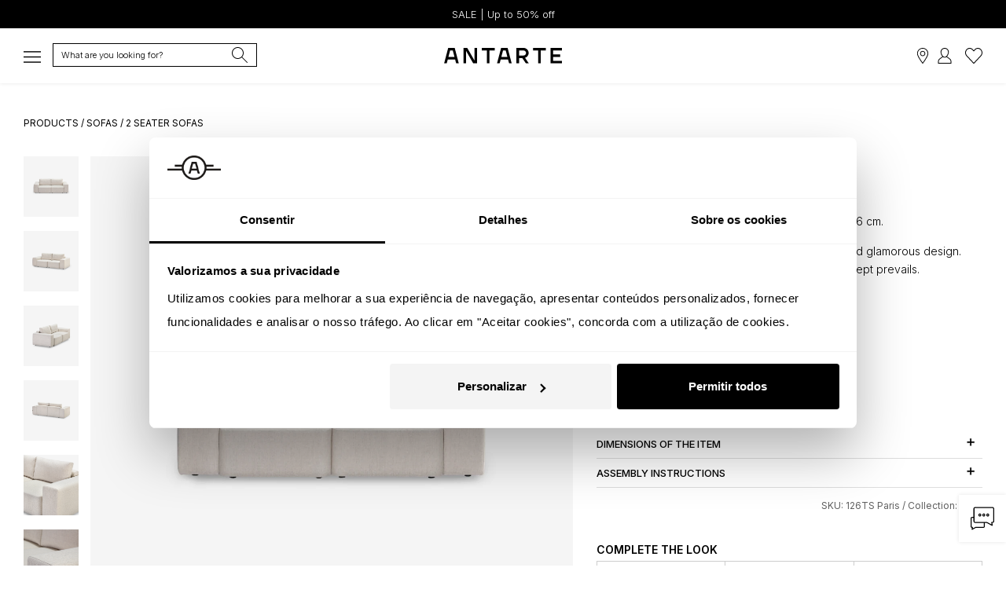

--- FILE ---
content_type: text/html; charset=UTF-8
request_url: https://antarte.pt/en/product/126tsparis-paris-sofa
body_size: 36257
content:
<!doctype html>
<html class="no-js" lang="en-GB">
<head>

    <script src="https://antarte.pt/theme/assets/js/plugins_new.js?v=1.4"></script>

             <script>
          window.dataLayer = window.dataLayer || [];
          function gtag() {dataLayer.push(arguments);}
          gtag("consent", "default", {
              ad_storage: "denied",
              ad_user_data: "denied",
              ad_personalization: "denied",
              analytics_storage: "denied",
              functionality_storage: "denied",
              personalization_storage: "denied",
              security_storage: "granted",
              wait_for_update: 2000,
          });
          gtag("set", "ads_data_redaction", true);
          gtag("set", "url_passthrough", true);
        </script>

        <script async src="https://www.googletagmanager.com/gtag/js?id=G-H5SEPPQWFK"></script>
        <script>
          gtag('js', new Date());
          gtag('config', 'G-H5SEPPQWFK');
          gtag('config', 'AW-1009417661');
        </script>

        <script>(function(w,d,s,l,i){w[l]=w[l]||[];w[l].push({'gtm.start':
        new Date().getTime(),event:'gtm.js'});var f=d.getElementsByTagName(s)[0],
        j=d.createElement(s),dl=l!='dataLayer'?'&l='+l:'';j.async=true;j.src=
        'https://www.googletagmanager.com/gtm.js?id='+i+dl;f.parentNode.insertBefore(j,f);
        })(window,document,'script','dataLayer','GTM-NKP2RWC');</script>

                <script id="Cookiebot" src="https://consent.cookiebot.com/uc.js" data-cbid="3f78a828-e347-4623-81ea-1460535be686" data-blockingmode="auto" type="text/javascript"></script>
        
              
      <!-- Pinterest Tag -->
      <script>
      !function(e){if(!window.pintrk){window.pintrk = function () {
      window.pintrk.queue.push(Array.prototype.slice.call(arguments))};var
        n=window.pintrk;n.queue=[],n.version="3.0";var
        t=document.createElement("script");t.async=!0,t.src=e;var
        r=document.getElementsByTagName("script")[0];
        r.parentNode.insertBefore(t,r)}}("https://s.pinimg.com/ct/core.js");
      pintrk('load', '2613977221996', {em: '<user_email_address>'});
      pintrk('page');
      </script>
      <!-- end Pinterest Tag -->

      <meta http-equiv="Content-Security-Policy" content="upgrade-insecure-requests" />

    <meta http-equiv="content-type" content="text/html; charset=utf-8">
    <meta http-equiv="X-UA-Compatible" content="IE=edge">
        <meta name="viewport" content="width=device-width, initial-scale=1, maximum-scale=5">
        <meta name="facebook-domain-verification" content="qzd9w3ads8obwk1dyooy6wszz29dqu" />
    <meta name="facebook-domain-verification" content="10lrq2g57n50ehp7jf09bq5yxktg9w" />
    <meta name="apple-itunes-app" content="app-id=1510242763">
        <meta name="p:domain_verify" content="84ed717a5f301e481bd4c01065906fd7"/>

    
    <link rel="shortcut icon" href="https://antarte.pt/uploads/thumbs/site_definicoes/1/favicon.png" type="image/x-icon">
    <link rel="apple-touch-icon" href="https://antarte.pt/uploads/thumbs/site_definicoes/1/favicon.png">
    <link rel="stylesheet" href="https://antarte.pt/theme/assets/css/plugins.css?v=2.32">
    <link rel="stylesheet" href="https://antarte.pt/theme/assets/css/main.min.css?v=2.25">

        <!--[if lt IE 9]>
    <script src="//oss.maxcdn.com/html5shiv/3.7.2/html5shiv.min.js"></script>
    <script src="//oss.maxcdn.com/respond/1.4.2/respond.min.js"></script>
    <![endif]-->

    <script type="text/javascript" src="https://antarte.pt/theme/assets/js/tp.widget.bootstrap.min.js" async defer></script>

    <script type="text/javascript" src="https://appleid.cdn-apple.com/appleauth/static/jsapi/appleid/1/en_US/appleid.auth.js"></script>
        <script src="https://apis.google.com/js/api:client.js"></script>
    <script src="https://js.stripe.com/v3/"></script>

    <script type="application/ld+json">
    {
      "@context": "http://schema.org/",
      "@graph": [
        {
          "@type": "WebSite",
          "url": "https://antarte.pt",
          "potentialAction": {
            "@type": "SearchAction",
            "target": "https://antarte.pt/en/products/?q={search_term_string}",
            "query-input": "required name=search_term_string"
          }
        },
        {
          "@type": "Organization",
          "name": "Antarte",
          "url": "https://antarte.pt",
          "award": [
            "Escolha do Consumidor 2019",
            "Escolha do Consumidor 2023",
            "Escolha do Consumidor 2024",
            "Escolha do Consumidor 2025",
            "Escolha do Consumidor 2026",
            "Escolha Sustentável 2026",
            "Prémio 5 Estrelas 2019",
            "Prémio 5 Estrelas 2021",
            "Prémio 5 Estrelas 2023",
            "Prémio 5 Estrelas 2024",
            "Prémio 5 Estrelas 2025",
            "Prémio 5 Estrelas 2026",
            "Scoring Top 5% - Melhores PME Portugal 2025",
            "Portal da Queixa - Marca Recomendada de Mobiliário e Decoração 2024",
            "Portal da Queixa - Marca Recomendada de Mobiliário e Decoração 2025",
            "Trustpilot - Empresa Nº1 nas Categorias de Decoração e Design de Interiores e Loja de Móveis em Portugal 2024",
            "Trustpilot - Empresa Nº1 nas Categorias de Decoração e Design de Interiores e Loja de Móveis em Portugal 2025",
            "Comissão Igualdade no Trabalho e Emprego - Selo Igualdade Salarial entre Mulheres e Homens 2023"
          ],
          "subjectOf": [
            {
              "@type": "WebPage",
              "@id": "https://escolhadoconsumidor.com/antarte-premios-escolha-do-consumidor/#webpage",
              "url": "https://escolhadoconsumidor.com/antarte-premios-escolha-do-consumidor/",
              "name": "Escolha do Consumidor",
              "about": { "@id": "https://antarte.pt/#organization" },
              "isPartOf": { "@type": "WebSite", "url": "https://escolhadoconsumidor.com/" }
            },
            {
              "@type": "WebPage",
              "@id": "https://escolhasustentavel.pt/antarte-premios-escolha-sustentavel/#webpage",
              "url": "https://escolhasustentavel.pt/antarte-premios-escolha-sustentavel/",
              "name": "Escolha Sustentável",
              "about": { "@id": "https://antarte.pt/#organization" },
              "isPartOf": { "@type": "WebSite", "url": "https://escolhasustentavel.pt/" }
            },
            {
              "@type": "WebPage",
              "@id": "https://p.cinco-estrelas.pt/vencedor/antarte-2/#webpage",
              "url": "https://p.cinco-estrelas.pt/vencedor/antarte-2/",
              "name": "Prémio 5 Estrelas",
              "about": { "@id": "https://antarte.pt/#organization" },
              "isPartOf": { "@type": "WebSite", "url": "https://p.cinco-estrelas.pt/" }
            },
            {
              "@type": "WebPage",
              "@id": "https://scoring.pt/empresas/rocha-rafael-interiores/#webpage",
              "url": "https://scoring.pt/empresas/rocha-rafael-interiores/",
              "name": "Scoring Top 5% - Melhores PME Portugal",
              "about": { "@id": "https://antarte.pt/#organization" },
              "isPartOf": { "@type": "WebSite", "url": "https://scoring.pt/top5/" }
            },
            {
              "@type": "WebPage",
              "@id": "https://portaldaqueixa.com/brands/antarte/#webpage",
              "url": "https://portaldaqueixa.com/brands/antarte/",
              "name": "Portal da Queixa - Antarte",
              "about": { "@id": "https://antarte.pt/#organization" },
              "isPartOf": { "@type": "WebSite", "url": "https://portaldaqueixa.com/" }
            },
            {
              "@type": "WebPage",
              "@id": "https://pt.trustpilot.com/review/www.antarte.pt/#webpage",
              "url": "https://pt.trustpilot.com/review/www.antarte.pt/",
              "name": "Trustpilot - Antarte",
              "about": { "@id": "https://antarte.pt/#organization" },
              "isPartOf": { "@type": "WebSite", "url": "https://pt.trustpilot.com/" }
            },
            {
              "@type": "WebPage",
              "@id": "https://cite.gov.pt/web/pt/#webpage",
              "url": "https://cite.gov.pt/web/pt/",
              "name": "CITE - Comissão para a Igualdade no Trabalho e no Emprego",
              "about": { "@id": "https://antarte.pt/#organization" },
              "isPartOf": { "@type": "WebSite", "url": "https://cite.gov.pt/web/pt/" }
            }
          ]
        }
      ]
    }
    </script>

  
    
    

      		<script>
		// Colocar esse código na página dos "Produto" para capturar remarketing dinâmico

		
		gtag('event','view_item', {
			'value': ,
			'items': [
				{
					'id': '7783',
					'item_id': '126TS Paris',
					'google_business_vertical': 'retail'
				}]
		});
		dataLayer.push({ ecommerce: null });  // Clear the previous ecommerce object.
		dataLayer.push({
			event: "view_item",
			ecommerce: {
				currency: "eur",
				value: ,
				items: [
				{
					item_id: "7783",
					item_name: "Paris 2 Seater Sofa Beige Fabric - Antarte",
					price: 				}
				]
			}
		});

				fbq('track', 'ViewContent', {
			content_name: 'Paris Sofa',
			content_category: 'Sofas',
			content_ids: ['7783'],
			content_type: 'product',
			value: ,
			currency: 'eur'
		 }, {eventID: 'df4628847e6b64b4692cf9597fe3ed85'});
		</script>

		
		<meta name="description" content="Elegant beige 2 seater sofa with padded support for comfort and durability, perfect to enhance your living room decor.">
		<meta name="twitter:card" content="summary_large_image" />
		<meta name="twitter:title" content="Paris 2 Seater Sofa Beige Fabric - Antarte" />
		<meta name="twitter:description" content="Elegant beige 2 seater sofa with padded support for comfort and durability, perfect to enhance your living room decor." />
		<meta property="og:url" content="https://antarte.pt/en/product/126tsparis-paris-sofa" />
		<meta property="og:type" content="product" />
		<meta property="og:title" content="Paris 2 Seater Sofa Beige Fabric - Antarte" />
		<meta property="og:description" content="Elegant beige 2 seater sofa with padded support for comfort and durability, perfect to enhance your living room decor." />
		<meta property="product:retailer_item_id" content="7783" />
		<meta property="product:price:amount" content="" />
		<meta property="product:price:currency" content="eur " />
		<meta property="product:availability" content="in stock" />
		<meta property="product:brand" content="Antarte" />
		<meta property="product:condition" content="new" />
		<meta property="og:availability" content="instock" />
		<meta property="g:google_product_category" content="Furniture" />
		<title>Paris 2-seater sofa upholstered in beige fabric, 216 cm. | Antarte</title>
		<meta property="og:image" content="https://antarte.pt/uploads/source/produtos_imagens/24619/sofaparis2lcatbtrevisosand1200x1320frente.webp" />
	<meta name="twitter:image" content="https://antarte.pt/uploads/source/produtos_imagens/24619/sofaparis2lcatbtrevisosand1200x1320frente.webp" />
		<meta property="og:site_name" content="Antarte - Exclusive furniture and décor for a unique home. Antarte, timeless Portuguese design. Discover our offers and new arrivals" />
<meta property="fb:app_id" content="378745539640800" />
<link rel="canonical" href="https://antarte.pt/en/product/126tsparis-paris-sofa" />

	<link rel="alternate" hreflang="en-PT" href="https://antarte.pt/en/product/126tsparis-paris-sofa" />
	<link rel="alternate" hreflang="en-VE" href="https://antarte.co.ve/en/product/126tsparis-paris-sofa" />
	<link rel="alternate" hreflang="es-PT" href="https://antarte.pt/es/producto/126tsparis-sofa-paris" />
	<link rel="alternate" hreflang="es-VE" href="https://antarte.co.ve/es/producto/126tsparis-sofa-paris" />
	<link rel="alternate" hreflang="fr-PT" href="https://antarte.pt/fr/produit/126tsparis-canape-paris" />
	<link rel="alternate" hreflang="fr-VE" href="https://antarte.co.ve/fr/produit/126tsparis-canape-paris" />
	<link rel="alternate" hreflang="pt-PT" href="https://antarte.pt/pt/produto/126tsparis-sofa-paris" />
	<link rel="alternate" hreflang="pt-VE" href="https://antarte.co.ve/pt/produto/126tsparis-sofa-paris" />

      <!-- Instapop code begin-->
      <script id="instapop-script" src="https://instapop.app/dist/instapop.js" defer></script>
      <script>
        const path = window.location.pathname.split('/');
        let slug = path[1];
        let token;
        switch (slug) {
          case 'en':
            token = "77upzgfcj1aqgpvup6jkegyrb6lhwgtofjg445hn";
            break;
          case 'es':
            token = "cle7krsietusbkjwohimx4ta2xjatgjcwaanmp18";
            break;
          case 'fr':
            token = "mv1cnqjcsqphndeg3ko2eok3bjmqh6mjey2kblcv";
            break;
          case 'pt':
            token = "wphvmazzjxpsginyzztrdbyrgztcqz2wvkbwce9g";
            break;
          default:
            token = "wphvmazzjxpsginyzztrdbyrgztcqz2wvkbwce9g";
        }
        window.Instapop = window.Instapop || [];
        window.Instapop.push({
          accountID: token
        });
      </script>
      <!-- Instapop code end -->

</head>
<body class="default-color" style="overflow-x:hidden;-webkit-overflow-scrolling: touch; ">
  <a href="#content" style="height: 1px; margin: -1px; opacity: 0; overflow: hidden !important; position: absolute; white-space: nowrap; width: 1px;">Skip to main content</a>
  <noscript><img height="1" width="1" style="display:none;" alt="Pintrest" src="https://ct.pinterest.com/v3/?event=init&tid=2613977221996&pd[em]=<hashed_email_address>&noscript=1" /></noscript>
  <noscript><iframe src="https://www.googletagmanager.com/ns.html?id=GTM-NKP2RWC" height="0" width="0" style="display:none;visibility:hidden"></iframe></noscript>
  <noscript><img height="1" width="1" style="display:none" alt="Facebook" src="https://www.facebook.com/tr?id=937834682920869&noscript=1"/></noscript>
  <div id="fb-root"></div>

  <script>
     setTimeout(function(){
       $(".zuka-preloader").hide();
     }, 2500);
  </script>

  <script>
$( document ).ready(function() {
	toastr.options = {
		 "closeButton": true,
		 "debug": false,
		 "newestOnTop": true,
		 "progressBar": true,
		 "positionClass": "toast-top-right",
		 "preventDuplicates": true,
		 "onclick": null,
		 "showDuration": "600",
		 "hideDuration": "1000",
		 "timeOut": "7000",
		 "extendedTimeOut": "1000",
		 "showEasing": "swing",
		 "hideEasing": "linear",
		 "showMethod": "fadeIn",
		 "hideMethod": "fadeOut"
		};
	});

function copyToClipboard(text) {
	var dummy = document.createElement("input");
	document.body.appendChild(dummy);
	dummy.setAttribute('value', text);
	dummy.select();
	document.execCommand("copy");
	document.body.removeChild(dummy);
	toastr.info("Reference copied to clipboard");
}

function load_contents_load(pagina,resultados){
	var track_page = 1;
	load_contents(track_page,pagina,resultados);
};

function load_contents(track_page,pagina,resultados){
	var load_url = $("input#"+pagina).val();
	$.post(load_url, {'page': track_page}, function(data){
		$("#"+resultados).html(data);
		$("."+resultados+"_loader").hide();
	});
};

function openproduto(id){
	if(id>=1){
		$.fancybox.open({
			 src: "https://antarte.pt/paginas/produtos/produto_view.php?produto="+id,
			 type: "ajax"
	 });
	}
};

function opencart(){
	$("#miniCart").css("opacity","1");
	$("#miniCart").css("visibility","visible");
	$("#miniCart").css("transform","translateX(0)");
};

function closecart(){
	$("#miniCart").removeAttr("style");
}

function opentamanhos(){
	$("#outrostamanhos").css("opacity","1");
	$("#outrostamanhos").css("visibility","visible");
	$("#outrostamanhos").css("transform","translateX(0)");
};

function closetamanhos(){
	$("#outrostamanhos").removeAttr("style");
}

function openpack(){
	$("#pack").css("opacity","1");
	$("#pack").css("visibility","visible");
	$("#pack").css("transform","translateX(0)");
};

function closepack(){
	$("#pack").removeAttr("style");
}

$('.search-btn, .searchSideBar').on('click', function(e){
	//e.preventDefault();
	//e.stopPropagation();
	var $this = $(this);
	var target = $this.attr('href');
	//$(target).toggleClass('open');
	setTimeout(function(){
		//$(target+" :input:enabled:visible:first").focus();
		$('#popup-search').focus();
	}, 500);
});

function focusPesquisa(el) {
	var target = $(el).attr('href');
	setTimeout(function(){
		$(target+" :input:enabled:visible:first").focus();
	}, 100);
}

/*function procuraglobal(){
	$(".produtos_search__loader").show();
	var query = $("#popup-search").val();
	$("#searchresults").show();
	$("#load_resultssearch").val("https://antarte.pt/paginas/produtos/produtos_load.php?dimension=listagem&origin=globalsearch&query="+query);
	$(".searchform__body .searchform").css("width","95%");
	$(".searchform__body").css("margin-top","20px");
	$(".searchform__body").css("justify-content","normal");
	$("#searchresults").css("background","#fff");
	load_contents_load("load_resultssearch","searchresults");
	$("#popup-search").focus();
	pintrk('track', 'search', {
		search_query: query
	});
};

function procuraglobal_v2(){
	$(".produtos_search__loader").show();
	var query = $("#popup-search").val();
	$("#searchresults").show();
	$("#load_resultssearch").val("https://antarte.pt/paginas/produtos/produtos_load.php?dimension=listagem&remoteadd=18.188.247.183&origin=globalsearchv2&query="+query);
	$(".searchform__body .searchform").css("width","95%");
	$(".searchform__body").css("margin-top","20px");
	$(".searchform__body").css("justify-content","normal");
	$("#searchresults").css("background","#fff");
	load_contents_load("load_resultssearch","searchresults");
	$("#popup-search").focus();
	if (typeof (history.pushState) != "undefined") {
		var tituloAtual = $(document).attr('title');
		var urlAtual = removeURLParameter(window.location.href, 'q');
		var urlNovo = urlAtual+'?q='+query;
		var obj = { Page: tituloAtual, Url: urlNovo };
		history.pushState(obj, obj.Page, obj.Url);
	}
	pintrk('track', 'search', {
		search_query: query
	});
};*/

function procuraglobal_v3(){
	var query = $("#popup-search").val();
	pintrk('track', 'search', {
		search_query: query
	});
	window.location.href = "https://antarte.pt/en/products/?q="+query;
};

function cleanSearchURL() {
	var tituloAtual = $(document).attr('title');
	var urlNovo = removeURLParameter(window.location.href, 'search');
	var obj = { Page: tituloAtual, Url: urlNovo };
	history.pushState(obj, obj.Page, obj.Url);
}

function removeURLParameter(url, parameter) {
	//prefer to use l.search if you have a location/link object
	var urlparts = url.split('?');
	if (urlparts.length >= 2) {
		var prefix = encodeURIComponent(parameter) + '=';
		var pars = urlparts[1].split(/[&;]/g);
		//reverse iteration as may be destructive
		for (var i = pars.length; i-- > 0;) {
			//idiom for string.startsWith
			if (pars[i].lastIndexOf(prefix, 0) !== -1) {
				pars.splice(i, 1);
			}
		}
		return urlparts[0] + (pars.length > 0 ? '?' + pars.join('&') : '');
	}
	return url;
}

function isValidEmailAddress(emailAddress) {
		var pattern = new RegExp(/^(("[\w-\s]+")|([\w-]+(?:\.[\w-]+)*)|("[\w-\s]+")([\w-]+(?:\.[\w-]+)*))(@((?:[\w-]+\.)*\w[\w-]{0,66})\.([a-z]{2,6}(?:\.[a-z]{2})?)$)|(@\[?((25[0-5]\.|2[0-4][0-9]\.|1[0-9]{2}\.|[0-9]{1,2}\.))((25[0-5]|2[0-4][0-9]|1[0-9]{2}|[0-9]{1,2})\.){2}(25[0-5]|2[0-4][0-9]|1[0-9]{2}|[0-9]{1,2})\]?$)/i);
		return pattern.test(emailAddress);
}

function newsletter_inscrever_footer(){
	var email = $("#newsletter_inscrever_footer_val").val();
	inscreve(email);
	$("#newsletter_inscrever_footer_val").val("");
}

function newsletter_inscrever_popup(){
	var email = $("#newsletter_inscrever_popup_val").val();
	inscreve(email);
	$("#newsletter_inscrever_popup_val").val("");
}

function newsletter_inscrever_widget(){
	var email = $("#newsletter_inscrever_widget_val").val();
	inscreve(email);
	$("#newsletter_inscrever_widget_val").val("");
}

function inscreve(emailcheck){
	if(isValidEmailAddress(emailcheck)){
		$.fancybox.open({
			src  : '#thankyounewsletter',
			type : 'inline'
		});

		$.ajax({
			url: "https://antarte.pt/paginas/refresh/newsletter.php",
			data: "&email="+emailcheck+"&key=0ce047d694c014e336b247b7b6bb2ada144c53a8",
			type: "POST",
			success:function(result){
				/*
				if(result==1){
					toastr.success("Thank you for subscribing our Newsletter");
				}else if(result==0){
					toastr.warning("Your e-mail already exists on our database");
				}else if(result==-1){
					toastr.warning("Registration failed. Try again.");
				}else{
					toastr.warning("Registration failed. Try again.");
				};
				*/
			}
		});
	}
}

function changefoto(txt,filtro){
	var indexFoto = $("."+txt).attr("data-index");
	swiperProduto.slideTo(indexFoto);
	let url = window.location.href;
	let id = txt.split('_')[1];
	if (id>0) {
		let queryString = url.split('?')[1];
		if (queryString && queryString.includes('f'+filtro+'=')) {
			let updatedQueryString = queryString.replace(/(f[^\=]+=)[^\&]+/, '$1'+id);
			url = url.replace(queryString, updatedQueryString);
		} else {
			url += (url.indexOf('?') >= 0 ? '&' : '/?') + 'f'+filtro+'='+id;
		}
		window.history.pushState({}, '', url);
	}
}

function calcula_preco(produto){
	if(produto>=1){
		setTimeout(function(){
			var serial = '';
			$("input.radiofiltros:checked:enabled").each(function() {
				serial += '&filtro%5B%5D='+$(this).val();
			});
			serial = $("#produto_filtro_"+produto).serialize()+serial;
			$.ajax({
				url: "https://antarte.pt/paginas/refresh/calcula_preco.php",
				data: serial,
				type: "POST",
				beforeSend:function(xhr, settings){
				settings.data += "&produto="+produto+"&key=0ce047d694c014e336b247b7b6bb2ada144c53a8";
				},
				success:function(result){
					if(result!=""){
						$("#changeprice").html(result);
					}else if(result=="0"){
							return false;
					}else{
						return false;
					};
				}
			});
			return false;
		}, 100);
	};
	$(".reset_variations").css("display","block");
};

function addcart(produto,remove,location,favorito=0,produtonome='',referencia='',refresh=false){
		var getprice = $(".finalprice_"+produto).val();
	if(produto>=1){
		var qty = $("#qty").val();
		var serial = '';
		$("input.radiofiltros:checked:enabled").each(function() {
			serial += '&filtro%5B%5D='+$(this).val();
		});
		serial = $("#produto_filtro_"+produto).serialize()+serial;
		setTimeout(function(){
			$.ajax({
				url: "https://antarte.pt/paginas/refresh/add-cart.php",
				data: serial+"&favorito="+favorito+"&produto="+produto+"&qt="+qty+"&remove="+remove+"&fbEventID=df4628847e6b64b4692cf9597fe3ed85&key=0ce047d694c014e336b247b7b6bb2ada144c53a8&uniqueid=ID4282443ab3f88c4595c12da57ab3ca7e",
				type: "POST",
				success:function(result){

					var newprice = parseFloat(getprice).toFixed(2);

					if(result==1){

						if (favorito == 0) {
							if(location=="checkout"){
								checkout_display();
								minicart_display();
							}else{
								minicart_display();
							};
							$("#add-to-cart").trigger("click");

							toastr.success("Product added to cart");

								dataLayer.push({ ecommerce: null });
								dataLayer.push({
									event: "add_to_cart",
									ecommerce: {
										currency: "EUR",
										value: newprice,
										items: [
										{
											item_id: produto,
											item_name: produtonome,
											item_variant: referencia,
											price: newprice,
											quantity: qty
										}
										]
									}
								});

								gtag('event', 'add_to_cart', {
									'value': getprice,
									items: [{
										'id': produto,
										'google_business_vertical': 'retail'
									}]
							 });

								fbq('track', 'AddToCart', {
									content_name: '',
									content_category: '',
									content_ids: [produto],
									content_type: 'product',
									value: newprice,
									currency: 'EUR'
								}, {eventID: 'df4628847e6b64b4692cf9597fe3ed85'});

								pintrk('track', 'addtocart', {
									value: newprice,
									order_quantity: qty,
									currency: 'EUR',
									line_items: [
									{
									product_id: produto
									}
									]
								});

						} else {
							toastr.success("Product added to favorites");
							$('.favIcon'+produto).attr("src","https://antarte.pt/theme/assets/img/coracao_black.svg?v=2");

							dataLayer.push({ ecommerce: null });
							dataLayer.push({
								event: "add_to_wishlist",
								ecommerce: {
									currency: "EUR",
									value: newprice,
									items: [
									{
										item_id: produto,
										item_name: produtonome,
										item_variant: referencia,
										price: newprice,
										quantity: qty
									}
									]
								}
							});
						}
					}else if(result==2){
						if (favorito == 0) {
							dataLayer.push({ ecommerce: null });
								dataLayer.push({
									event: "remove_from_cart",
									ecommerce: {
										currency: "EUR",
										value: newprice,
										items: [
										{
											item_id: produto,
											item_name: produtonome,
											item_variant: referencia,
											price: newprice,
											quantity: qty
										}
										]
									}
								});

							if (refresh) {
								window.location.reload();
							} else if(location=="checkout"){
								checkout_display();
								minicart_display();
							}else{
								minicart_display();
							};
							toastr.info("Product removed from cart");
						} else {
							if (location == 'favoritos') { window.location.reload(); }
							toastr.info("Product removed from favorites");
							$('.favIcon'+produto).attr("src","https://antarte.pt/theme/assets/img/coracao.svg?v=2");
						}
					}else if(result==0){
						toastr.warning("Product not selected");
					}else if(result==-1){
						toastr.warning("Check product options");
					}else{
						toastr.warning("Registration failed. Try again.");
					}
				}
			});
			return false;
		}, 100);
	};
};

function changecart(cartid,operator,extra){
	var qty = $(".quantity"+extra+"_"+cartid).val();
	if(operator=="+"){
		var new_qty = parseInt(qty)+1;
	}else{
		var new_qty = parseInt(qty)-1;
	};

	if(new_qty==0){
		toastr.warning("Product quantity is 1, otherwise remove the product");
		return false;
	}else if(new_qty>999){
		toastr.warning("Product quantity is 1, otherwise remove the product");
		return false;
	};

	if(cartid>=1){
		setTimeout(function(){
			$.ajax({
				url: "https://antarte.pt/paginas/refresh/change-cart.php",
				data: "&cartid="+cartid+"&qt="+new_qty+"&key=0ce047d694c014e336b247b7b6bb2ada144c53a8&uniqueid=ID4cb3637219a24cca2852e731d8d85548",
				type: "POST",
				success:function(result){
					if(result>=1){
						toastr.success("Quantity changed");
						$("#cart_number").html(result);
						if (extra == 'refresh') {
							window.location.reload();
						} else {
							checkout_display();
							minicart_display();
						}
					}else if(result==0){
						toastr.warning("Changing quantity failed");
					}else if(result==-98){
						toastr.warning("Maximum login retries reached. You have been blocked during some time. Try again later.");
					}else{
						toastr.warning("Registration failed. Try again.");
					}
				}
			});
			return false;
		}, 100);
	};
};

function changecartmontagem(cartid){
	var mont = ($(".montagem_"+cartid).is(":checked")) ? 1 : 0;
	if(cartid>=1){
		setTimeout(function(){
			$.ajax({
				url: "https://antarte.pt/paginas/refresh/change-cart-montagem.php",
				data: "&cartid="+cartid+"&mont="+mont+"&key=0ce047d694c014e336b247b7b6bb2ada144c53a8&uniqueid=ID2503d1a7180cdd03b9e22ed3d74f8008",
				type: "POST",
				success:function(result){
					if(result>=1){
						checkout_display();
					}else if(result==-98){
						toastr.warning("Maximum login retries reached. You have been blocked during some time. Try again later.");
					}else{
						toastr.warning("Registration failed. Try again.");
					}
				}
			});
			return false;
		}, 100);
	};
};

function minicart_display(){
	$.post("https://antarte.pt/paginas/refresh/mini-cart.php?key=0ce047d694c014e336b247b7b6bb2ada144c53a8", {'page': 1}, function(data){
		$("#minicart_footer").html(data);
		$(".minicart_footer_loader").hide();
	});
};

function checkout_display(unico=0){
	$(".cart_checkout_loader").show();
	$.post("https://antarte.pt/paginas/refresh/mini-cart.php?key=0ce047d694c014e336b247b7b6bb2ada144c53a8&type=checkout&unico="+unico, {'page': 1}, function(data){
		$("#cart_checkout").html(data);
		$(".cart_checkout_loader").hide();
		var dif = $("#envio_check").val();
		if(dif==1){
			setTimeout(function(){
				changemorada('checkout');
			}, 10);
		}
	});
};

function changemorada(id,isLoja=false){
	if (isLoja) { $('#shipdifferetads2').prop('checked', true);}
	var isStore = $('#shipdifferetads2').is(":checked");
	if (isStore===true) {
		$('#shipstoreselect').prop('required', true);
		$('.divPortesPagos').hide();
		$('.divPortesGratis').show();
		$('#cliente_numero').prop('required', true);
	} else {
		$('#shipstoreselect').prop('required', false);
		$('.divPortesPagos').show();
		$('.divPortesGratis').hide();
		$('#shipstoreselect').val('');
		$('#cliente_numero').prop('required', false);
	}
	/*var dif = $("#envio_check").val();
	if((id>=1 || id=='loja') && (field1===true || (isStore===true))){
			$(".ofertas").hide();
			var descontoeuro = $(".descontoonline").html();

			if(descontoeuro=='' || descontoeuro=='undefined'){
				var descontoeurosubtotal = "";
			}else{
				var descontoeurosubtotal = descontoeuro.replace("€ ", "").replace(",", ".");
			};
			var subtotaleuro = $(".subtotal").html();
			var subtotal1 = subtotaleuro.replace("€ ", "").replace(",", ".").replace("€", "");
			var subtotal = parseFloat(subtotal1-descontoeurosubtotal);
			if(parseFloat(subtotal)<500){
				if(dif==0 || id=='checkout'){
					$(".envio_total").html('Free');
					var subtotaleuro = $(".total_valor").html().replace("€ ", "").replace(",", ".");
					var total  = subtotaleuro-75.00;
					if(parseFloat(total)<parseFloat(subtotal)){
						var total = subtotal;
					};
					var total1 = total.toFixed(2);
					var total2 = total1.toString();
					$(".total_valor").html(total2.replace(".", ",")+"€");
				};
				$("#envio_check").val('1');
			};
	}else{
		checkout_display();
		$("#envio_check").val('0');
	};*/
};

function limpar_produto(produto){
	$("#produto_filtro_"+produto)[0].reset();
	$("#produto_filtro_"+produto+" .product-color-variations p strong").html("Select");
	calcula_preco(produto);
}

function changeidioma(lang,url){
	if(lang!=""){
		$.ajax({
			url: "https://antarte.pt/paginas/refresh/changeidioma.php",
			data: "&lang="+lang+"&url="+url+"&key=0ce047d694c014e336b247b7b6bb2ada144c53a8",
			type: "POST",
			success:function(result){
				if(result==1){
					window.location.href = "https://antarte.pt/"+result;
				}else{
					window.location.href = "https://antarte.pt/"+lang;
				}
			}
		});
		return false;
	};
}

function requestMBWay(enc_id,unique,valor) {
	$('#mbway-button').hide(); $('#mbway-loader').show();
	var mbway_numero = $('#mbway_telemovel').val();
	var phone = mbway_numero.replace(/[^0-9]/g,'');
	if (phone.length != 9) {
		toastr.warning("");
		return false;
	}
	$("#mbway_telemovel").attr("readonly", true);
	$.ajax({
		type: 'POST',
		url: '/paginas/checkout/MbWay.php',
		data:'&return=yes&laterpay=yes&pedido=1&uniqueid='+unique+'&encid='+enc_id+'&total='+valor+'&mbway_telemovel='+mbway_numero,
		beforeSend:function(xhr, settings){
			settings.data += '&t=MjAyNi0wMS0yMSAyMg==&key=0ce047d694c014e336b247b7b6bb2ada144c53a8&enc='+unique;
		},
		success:function(data){
			if(data==""){
				toastr.error("There was a problem sending your payment. Please refer to your application for more details.");
				$('#mbway-button').show(); $('#mbway-loader').hide();
				$("#mbway_telemovel").attr("readonly", false);
			}else{
				$("#laterpay-modal").modal('hide');
				toastr.success("Payment was successfully sent to your application. Accept the request and update this page.");
			}
		},
		error: function(data) {
			toastr.error("It was not possible to serve yoru request.");
			$('#mbway-button').show(); $('#mbway-loader').hide();
			$("#mbway_telemovel").attr("readonly", false);
		}
	});
}
$(document).ready(function() {
	(function($) {
		$.fn.shorten = function (settings) {
			var config = {
				showChars: 160,
				ellipsesText: "...",
				moreText: "See more",
				lessText: "See less"
			};
			if (settings) {
				$.extend(config, settings);
			}
			$(document).off("click", '.morelink');
			$(document).on({click: function () {
					var $this = $(this);
					if ($this.hasClass('less')) {
						$this.removeClass('less');
						$this.html(config.moreText);
					} else {
						$this.addClass('less');
						$this.html(config.lessText);
					}
					$this.parent().prev().toggle();
					$this.prev().toggle();
					return false;
				}
			}, '.morelink');
			return this.each(function () {
				var $this = $(this);
				if($this.hasClass("shortened")) return;
				$this.addClass("shortened");
				var content = $this.html();
				if (content.length > config.showChars) {
					var c = content.substr(0, config.showChars);
					var h = content.substr(config.showChars, content.length - config.showChars);
					var html = c + '<span class="moreellipses">' + config.ellipsesText + ' </span><span class="morecontent"><span>' + h + '</span> <a href="#" class="morelink" style="font-weight:bold;text-decoration:underline">' + config.moreText + '</a></span>';
					$this.html(html);
					$(".morecontent span").hide();
				}
			});
		};
	})(jQuery);
});

$(document).ready(function() {

	$("#novocliente").submit(function(event) {
		event.preventDefault();
		var $this = $(this);
		$("#novocliente input").attr("readonly", true); $("#novocliente button").attr("readonly", true);
		$.ajax({
			type: 'POST',
			url: '/paginas/acesso/novoregisto.php',
			data:$this.serialize(),
			dataType:'json',
			beforeSend:function(xhr, settings){
				settings.data += '&t=MjAyNi0wMS0yMSAyMg==&key=0ce047d694c014e336b247b7b6bb2ada144c53a8';
			},
			success:function(data){
				if(data>0){
					toastr.success("Registration successful.");
										window.location.reload();
									}else if(data=="-1"){
					toastr.warning("The inserted<b>email</b> is invalid");$("#novocliente input").attr("readonly", false); $("#novocliente button").attr("readonly", false);
				}else if(data=="-2"){
					toastr.warning("The <b>password</b> must contain more then 6 characters");$("#novocliente input").attr("readonly", false); $("#novocliente button").attr("readonly", false);
				}else if(data=="-3"){
					toastr.warning("The <b>password</b> must not contain more then 20 characters");$("#novocliente input").attr("readonly", false); $("#novocliente button").attr("readonly", false);
				}else if(data=="-4"){
					toastr.warning("The <b>password</b> must contain a number");$("#novocliente input").attr("readonly", false); $("#novocliente button").attr("readonly", false);
				}else if(data=="-5"){
					toastr.warning("The <b>password</b> must contain a leter");$("#novocliente input").attr("readonly", false); $("#novocliente button").attr("readonly", false);
				}else if(data=="-6"){
					toastr.warning("The <b>password</b> must have a upercase");$("#novocliente input").attr("readonly", false); $("#novocliente button").attr("readonly", false);
				}else if(data=="-7"){
					toastr.warning("The <b>email</b> is not avaliable for registration");$("#novocliente input").attr("readonly", false); $("#novocliente button").attr("readonly", false);
				}else if(data=="-98"){
					toastr.error("Maximum login retries reached. You have been blocked during some time. Try again later.");$("#novocliente input").attr("readonly", false); $("#novocliente button").attr("readonly", false);
				}
			},
			error: function(data) {
				toastr.error("It was not possible to serve yoru request.");$("#novocliente input").attr("readonly", false); $("#novocliente button").attr("readonly", false);
			}
		});
		return false;
	});

	$("#login").submit(function(event) {
		event.preventDefault();
		var $this = $(this);
		$("#login input").attr("readonly", true); $("#login button").attr("readonly", true);
		$.ajax({
			type: 'POST',
			url: '/paginas/acesso/check_login.php',
			data:$this.serialize(),
			dataType:'json',
			beforeSend:function(xhr, settings){
				settings.data += '&t=MjAyNi0wMS0yMSAyMg==&key=0ce047d694c014e336b247b7b6bb2ada144c53a8&type=login';
			},
			success:function(data){
				if(data>0){
					toastr.success("Authentication successful");
										window.location.reload();
									}else if(data=="-1"){
					toastr.warning("Incorrect Login. Try again");$("#login input").attr("readonly", false); $("#login button").attr("readonly", false);
				}else if(data=="-2"){
					toastr.warning("Your e-mail is not activated yet. ");$("#login input").attr("readonly", false); $("#login button").attr("readonly", false);
				}else if(data=="-3"){
					toastr.warning("For security reasons, your password must be changed. We will send you an email with the password recovery link.");$("#login input").attr("readonly", false); $("#login button").attr("readonly", false);
				}else if(data=="-98"){
					toastr.error("Maximum login retries reached. You have been blocked during some time. Try again later.");$("#login input").attr("readonly", false); $("#login button").attr("readonly", false);
				}else{
					toastr.error("Registration failed. Try again.");$("#login input").attr("readonly", false); $("#login button").attr("readonly", false);
				}
			},
			error: function(data) {
				toastr.error("It was not possible to serve yoru request.");$("#login input").attr("readonly", false); $("#login button").attr("readonly", false);
			}
		});
		return false;
	});

	$("#recover").submit(function(event) {
		event.preventDefault();
		var $this = $(this);
		$("#recover input").attr("readonly", true); $("#recover button").attr("readonly", true);
		$.ajax({
			type: 'POST',
			url: '/paginas/acesso/recoverpass.php',
			data:$this.serialize(),
			dataType:'json',
			beforeSend:function(xhr, settings){
				settings.data += '&t=MjAyNi0wMS0yMSAyMg==&key=0ce047d694c014e336b247b7b6bb2ada144c53a8';
			},
			success:function(data){
				if(data>0){
					$("#recoveremail").val("");
					$.fancybox.close();
					toastr.info("Check your inbox for a recovery link");
					$("#recover input").attr("readonly", false); $("#recover button").attr("readonly", false);
				}else if(data=="-1"){
					toastr.warning("The inserted<b>email</b> is invalid");$("#recover input").attr("readonly", false); $("#recover button").attr("readonly", false);
				}else if(data=="-2"){
					$("#recoveremail").val("");
					toastr.warning("The <b>email</b> does not exist in our database");$("#recover input").attr("readonly", false); $("#recover button").attr("readonly", false);
				}else if(data=="-98"){
					toastr.error("Maximum login retries reached. You have been blocked during some time. Try again later.");$("#recover input").attr("readonly", false); $("#recover button").attr("readonly", false);
				}
			},
			error: function(data) {
				toastr.error("It was not possible to serve yoru request.");$("#recover input").attr("readonly", false); $("#recover button").attr("readonly", false);
			}
		});
		return false;
	});


		window.fbAsyncInit = function() {
		FB.init({ appId: '378745539640800', oauth: true, status: true, cookie: true, xfbml: true, version: 'v2.10'});
		FB.AppEvents.logPageView();
	};

	(function(d, s, id){
		var js, fjs = d.getElementsByTagName(s)[0];
		if (d.getElementById(id)) {return;}
		js = d.createElement(s); js.id = id;
		js.src = "https://connect.facebook.net/en_US/sdk.js";
		fjs.parentNode.insertBefore(js, fjs);
	}(document, 'script', 'facebook-jssdk'));

	$("#sign-in-with-facebook-button, #register-with-facebook-button").click(function(){
		FB.login(function(response) {
				if (response.authResponse) {
						access_token = response.authResponse.accessToken; //get access token
						user_id = response.authResponse.userID; //get FB UID
						FB.api('/me', function(response) {
								user_email = response.email;
																window.location.href = "https://antarte.pt/paginas/refresh/fb-callback.php?url=L2VuL3Byb2R1Y3QvMTI2dHNwYXJpcy1wYXJpcy1zb2Zh";
														});
				} else {
				}
		}, {
				scope: 'email'
		});
	});

		AppleID.auth.init({
		clientId : 'pt.welove.antarteservice',
		scope : 'name email',
		redirectURI : 'https://antarte.pt/paginas/refresh/apple-callback.php',
		state : 'L2VuL3Byb2R1Y3QvMTI2dHNwYXJpcy1wYXJpcy1zb2Zh',
		usePopup : false
	});

	$("#sign-in-with-apple-button, #register-with-apple-button").click(function(){
		AppleID.auth.signIn();
	});
	});

var startApp = function() {
	gapi.load('auth2', function(){
		auth2 = gapi.auth2.init({
			client_id: '941695263233-7294eob4fg4524imbeklk7mfidu4dfbh.apps.googleusercontent.com',
			cookiepolicy: 'single_host_origin'
		});
		attachSignin(document.getElementById('sign-in-with-google-button'));
		attachSignin(document.getElementById('register-with-google-button'));
	});
};

function attachSignin(element) {
	element.addEventListener('click', function() {
		auth2.signIn().then(function(googleUser) {
			var id_token = googleUser.getAuthResponse().id_token;
			$.ajax({
				type: 'POST',
				url: '/paginas/refresh/google-callback.php',
				data: {
					googleid: googleUser.getBasicProfile().getId(),
					nome: googleUser.getBasicProfile().getGivenName(),
					apelido: googleUser.getBasicProfile().getFamilyName(),
					email: googleUser.getBasicProfile().getEmail()
				},
				beforeSend:function(xhr, settings){
					settings.data += '&t=MjAyNi0wMS0yMSAyMg==&key=0ce047d694c014e336b247b7b6bb2ada144c53a8';
				},
				success:function(data){
					if(data>0){
												window.location.reload();
											}else{
						toastr.warning("Registration failed. Try again.");
					};
				},
				error: function(data) {
					toastr.error("It was not possible to serve yoru request.");
				}
			});
		});
	});
}

$(document).ready(function() {
	startApp();});

/*window.onload = function() {
	// Configure the Google One Tap
	google.accounts.id.initialize({
		client_id: "289085513991-oncv9hant8ugtqhjhu59gk2vrhcosnm8.apps.googleusercontent.com",
		callback: handleCredentialResponse,
		ux_mode: 'popup'
	});
	// Add click event listener to your custom div
	document.getElementById('sign-in-with-google-button').addEventListener('click', function() {
		// Trigger the Google One Tap
		google.accounts.id.prompt((notification) => {
			if (notification.isNotDisplayed() || notification.isSkippedMoment()) {
				document.cookie =  `g_state=;path=/;expires=Thu, 01 Jan 1970 00:00:01 GMT`;
				google.accounts.id.prompt()
			}
		});
	});
	document.getElementById('register-with-google-button').addEventListener('click', function() {
		// Trigger the Google One Tap
		google.accounts.id.prompt((notification) => {
			if (notification.isNotDisplayed() || notification.isSkippedMoment()) {
				document.cookie =  `g_state=;path=/;expires=Thu, 01 Jan 1970 00:00:01 GMT`;
				google.accounts.id.prompt()
			}
		});
	});
}

function decodeJwtResponse(token) {
	let base64Url = token.split('.')[1]
	let base64 = base64Url.replace(/-/g, '+').replace(/_/g, '/');
	let jsonPayload = decodeURIComponent(atob(base64).split('').map(function(c) {
		return '%' + ('00' + c.charCodeAt(0).toString(16)).slice(-2);
	}).join(''));
	return JSON.parse(jsonPayload)
}

window.handleCredentialResponse = (response) => {
	responsePayload = decodeJwtResponse(response.credential);
	$.ajax({
		type: 'POST',
		url: 'https://antarte.pt/paginas/refresh/google-callback.php',
		data: {
			googleid: responsePayload.sub,
			nome: responsePayload.given_name,
			apelido: responsePayload.family_name,
			email: responsePayload.email
		},
		beforeSend:function(xhr, settings){
			settings.data += '&t=MjAyNi0wMS0yMSAyMg==&key=0ce047d694c014e336b247b7b6bb2ada144c53a8';
		},
		success:function(data){
			if(data>0){
								window.location.reload();
							}else{
				toastr.warning("Registration failed. Try again.");
			};
		},
		error: function(data) {
			toastr.error("It was not possible to serve yoru request.");
		}
	});
}*/
</script><script>
$(document).ready(function() {
  $(window).scroll(function() {
    var scrollTop = $(this).scrollTop();
    if (scrollTop > 0) {
      setTimeout(function() {
								$('#mainHeader').removeClass('headerShowTopbar').addClass('headerHideTopbar');      }, 100);
    } else {
			setTimeout(function() {
								$('#mainHeader').removeClass('headerHideTopbar').addClass('headerShowTopbar');			}, 100);
    }
  });
});
</script>


<div class="wrapper">
		<header id="mainHeader" class="header header-style-1 headerShowTopbar header-white" style="transition: top 0.25s ease, background-color 0.25s ease; width:100%; position:fixed;">
								<div style="background:#000; text-align;center;width: 100%;background: #000;padding: 10px;font-size:13px;font-weight:300;color: #fff;text-align: center;">
					<style> .containerscroll { width: 100%; height: 16px; overflow: hidden; }</style>
					<div class="containerscroll">
						<ul>
							<li><a href="https://antarte.pt/en/products" class="white-color">SALE | Up to 50% off</a></li>																				</ul>
					</div>
				</div>
				<style>
					.white-color:hover { color: #fff !important; }
				</style>
								
				<div class="header-inner">
						<div class="header-top">
								<div class="container-fluid">
										<div class="row align-items-center">
											<div class="col-md-4 col-3" style="text-align: left;">
												<button style="float: right !important;top: -2px;left: 50px;position: absolute;z-index: 9;padding:0; border:0; background:transparent;" data-target="#searchForm" title="Search products" id="searchBtnIcon" class="search-btn toolbar-btn d-block d-lg-none">
																										<img loading="lazy" src="https://antarte.pt/theme/assets/img/search.svg?v=1" alt="Search products" class="iconSvg imgBlack " />
												</button>
												<button data-target="#sideNav" title="Menu" class="toolbar-btn-menu menu-btn d-block d-lg-none" style="margin-top:-1px; padding:0; border:0; background:transparent;">
																										<img loading="lazy" src="https://antarte.pt/theme/assets/img/hamburguer.svg" alt="Menu" class="iconSvg imgBlack " />
												</button>
												<ul class="header-toolbar text-left" style="justify-content:flex-start;">
														<li class="header-toolbar__item d-none d-lg-block">
																<button data-target="#sideNav" title="Menu" class="toolbar-btn-menu" style="padding:0; border:none; background:transparent;" id="btnmenuopen">
																																		<img loading="lazy" src="https://antarte.pt/theme/assets/img/hamburguer.svg" alt="Menu" class="iconSvg imgBlack " />
																</button>
																<button data-target="#sideNav" title="Close" class="toolbar-btn-menu" id="btnmenuclose" style="font-size: 24px;display:none;padding:0; border:none; background:transparent;">
																	<img loading="lazy" src="https://antarte.pt/theme/assets/img/close.svg" alt="Close" class="iconSvg" />
																</button>
														</li>
														<li class="header-toolbar__item d-none d-lg-block" style="text-align:left;">
															<button data-target="#searchForm" id="searchBtnField" title="Search products" class="search-btn toolbar-btn searchFieldMenu border-black" style="position: relative; width:260px; margin-left:15px; height:30px; background: transparent;">
																<span class="colorToggle color-black" style="font-size:11px; font-weight: 300; position: absolute; left:10px; top: 7px;">What are you looking for?</span>
																																<img loading="lazy" src="https://antarte.pt/theme/assets/img/search.svg?v=1" alt="Search products" class="iconSvg imgBlack " style="position: absolute; right:10px; top: 4px;" />
															</button>
														</li>
												</ul>
											</div>
												<div class="col-md-4 col-6" style="text-align:center">
													<a href="https://antarte.pt/en" aria-label="Go to the Antarte home page" class="logo-box" style="margin:0 auto;">
														<figure class="logo--normal" style="text-align:center;">
																														<img loading="lazy" class="logomenu imgBlack " style="max-width:150px; max-height:30px; margin: 0 auto;" src="https://antarte.pt/theme/assets/img/antarte.svg" alt="" aria-hidden="true" />
														</figure>
													</a>
												</div>
												<div class="col-md-4 col-3" style="text-align: center;">
														<ul class="header-toolbar text-right">
																<li class="header-toolbar__item d-none d-lg-block">
																	<a href="https://antarte.pt/en/stores" title="Get directions">
																																				<img loading="lazy" src="https://antarte.pt/theme/assets/img/location.svg?v=1" alt="Get directions" class="iconSvg imgBlack " />
																	</a>
																</li>
																<li class="header-toolbar__item" >
																																		<button data-target="#loginModal" title="Login" class="toolbar-btn" style="border:0; background:transparent; padding-right:0;">
																																				<img loading="lazy" src="https://antarte.pt/theme/assets/img/user.svg?v=1" alt="Login" class="iconSvg imgBlack " />
																	</button>
																																	</li>
																<li class="header-toolbar__item d-none d-lg-block">
																	<a href="https://antarte.pt/en/favorites" title="Favorites">
																																				<img loading="lazy" src="https://antarte.pt/theme/assets/img/coracao.svg?v=1" alt="Favorites" class="iconSvg imgBlack " />
																	</a>
																</li>
																														</ul>
												</div>
										</div>
								</div>
						</div>
				</div>
		</header>
		<script>
			window.addEventListener('mousemove', function(event) {
				var sideNav = document.getElementById('sideNav');
				var btnmenuopen = document.getElementById('btnmenuopen');
				if (sideNav && btnmenuopen) {
					if (event.clientX <= 15 && !sideNav.classList.contains('open')) {
						btnmenuopen.click();
					} else if (event.clientX > 600 && sideNav.classList.contains('open')) {
						btnmenuopen.click();
					}
				}
			});
		</script>
		<main>
		<script>
	pintrk('track', 'pagevisit', {
	line_items: [
	{
	product_id: '7783'
	}
	]
	});
	</script>

<div id="content" class="main-content-wrapper">
	<div class="page-content-inner enable-full-width">
		<div class="container-fluid">
			<div class="row">
				<div class="col-lg-12 order-lg-12 pt-xl--10">
					<div class="shop-toolbar" style="margin:0px">
						<div class="shop-toolbar__inner" style="padding-bottom:0px;">
							<div class="row align-items-center">
								<div class="col-md-12 col-sm-12 text-left">
									<p class="" style="font-size:12px;text-transform:uppercase;" itemscope="" itemtype="http://schema.org/BreadcrumbList">
										<span itemprop="itemListElement" itemscope="" itemtype="http://schema.org/ListItem"><a href="https://antarte.pt/en/products" itemprop="item"><span itemprop="name">PRODUCTS</span><meta itemprop="position" content="1"></a></span>
										/ <span itemprop="itemListElement" itemscope="" itemtype="http://schema.org/ListItem"><a href="https://antarte.pt/en/products/sofas" itemprop="item"><span itemprop="name">Sofas</span><meta itemprop="position" content="2"></a></span>										/ <span itemprop="itemListElement" itemscope="" itemtype="http://schema.org/ListItem"><a href="https://antarte.pt/en/products/sofas/?f=65_2-seater-sofas" itemprop="item"><span itemprop="name">2 Seater Sofas</span><meta itemprop="position" content="3"></a></span>									</p>
								</div>
							</div>
						</div>
					</div>
				</div>
			</div>

			<div class="row pt--10 pt-sm--0">
				<div class="col-12 col-xl-7 col-lg-6 col-sm-12" id="sticky-sidebar">
					<div class="product-gallery vertical-slide-nav">
						<div class="product-gallery__nav-image swiper product-slider-thumbs" style="margin-top:20px; height: auto !important;">
							<div class="swiper-wrapper">
																<div class="swiper-slide filter_" data-index="0" style="max-height:80px">
																		<figure style="cursor:pointer;margin-top:0px;margin-bottom:10px;" class="product-gallery__nav-image--single">
										<img loading="lazy" style="margin: 0 auto;object-fit:contain;" src="https://antarte.pt/uploads/thumbs/produtos_imagens/24619/sofaparis2lcatbtrevisosand1200x1320frente.webp" alt="Paris Sofa cream two-seater with low square arms and removable back cushions">
									</figure>
																	</div>
																<div class="swiper-slide filter_" data-index="1" style="max-height:80px">
																		<figure style="cursor:pointer;margin-top:0px;margin-bottom:10px;" class="product-gallery__nav-image--single">
										<img loading="lazy" style="margin: 0 auto;object-fit:contain;" src="https://antarte.pt/uploads/thumbs/produtos_imagens/24623/sofaparis2lcatbtrevisosand1200x1320perspetiva.webp" alt="Paris Sofa cream two-seater fabric sofa with low square arms">
									</figure>
																	</div>
																<div class="swiper-slide filter_" data-index="2" style="max-height:80px">
																		<figure style="cursor:pointer;margin-top:0px;margin-bottom:10px;" class="product-gallery__nav-image--single">
										<img loading="lazy" style="margin: 0 auto;object-fit:contain;" src="https://antarte.pt/uploads/thumbs/produtos_imagens/24662/sofaparis2lcatbtrevisosand1200x1320lateral.webp" alt="Paris Sofa two-seater in light beige fabric with low arms and removable back cushions">
									</figure>
																	</div>
																<div class="swiper-slide filter_" data-index="3" style="max-height:80px">
																		<figure style="cursor:pointer;margin-top:0px;margin-bottom:10px;" class="product-gallery__nav-image--single">
										<img loading="lazy" style="margin: 0 auto;object-fit:contain;" src="https://antarte.pt/uploads/thumbs/produtos_imagens/24663/sofaparis2lcatbtrevisosand1200x1320perspetivacostas.webp" alt="Paris Sofa rear view in light beige fabric with wide block arms and low back cushions">
									</figure>
																	</div>
																<div class="swiper-slide filter_" data-index="4" style="max-height:80px">
																		<figure style="cursor:pointer;margin-top:0px;margin-bottom:10px;" class="product-gallery__nav-image--single">
										<img loading="lazy" style="margin: 0 auto;object-fit:contain;" src="https://antarte.pt/uploads/thumbs/produtos_imagens/24622/sofaparis2lcatbtrevisosand1200x1320pormenor2.webp" alt="Paris Sofa light beige two-seater with wide arm and loose back cushions">
									</figure>
																	</div>
																<div class="swiper-slide filter_" data-index="5" style="max-height:80px">
																		<figure style="cursor:pointer;margin-top:0px;margin-bottom:10px;" class="product-gallery__nav-image--single">
										<img loading="lazy" style="margin: 0 auto;object-fit:contain;" src="https://antarte.pt/uploads/thumbs/produtos_imagens/24661/sofaparis2lcatbtrevisosand1200x1320pormenor.webp" alt="Paris Sofa close-up of beige textured fabric armrest and seat cushion">
									</figure>
																	</div>
																<div class="swiper-slide filter_" data-index="6" style="max-height:80px">
																		<figure style="cursor:pointer;margin-top:0px;margin-bottom:10px;" class="product-gallery__nav-image--single">
										<img loading="lazy" style="margin: 0 auto;object-fit:contain;" src="https://antarte.pt/uploads/thumbs/produtos_imagens/24620/sofaparis2lcatbtrevisosand1200x1320amb.webp" alt="Paris Sofa two-seater beige fabric sofa with draped cream throw by window">
									</figure>
																	</div>
															</div>
						</div>

						<div class="product-gallery__large-image swiper product-slider" style="margin-top:20px">
																					<div class="swiper-wrapper">
																			<div class="swiper-slide">
												<figure style="cursor: pointer;" data-fancybox="gallery-mobile" href="https://antarte.pt/uploads/source/produtos_imagens/24619/sofaparis2lcatbtrevisosand1200x1320frente.webp" class="product-gallery__image">
												<img loading="lazy" style="margin: 0 auto;object-fit:contain;width: 100%;" src="https://antarte.pt/uploads/source/produtos_imagens/24619/sofaparis2lcatbtrevisosand1200x1320frente.webp" alt="Paris Sofa cream two-seater with low square arms and removable back cushions">
											</figure>
											</div>
																					<div class="swiper-slide">
												<figure style="cursor: pointer;" data-fancybox="gallery-mobile" href="https://antarte.pt/uploads/source/produtos_imagens/24623/sofaparis2lcatbtrevisosand1200x1320perspetiva.webp" class="product-gallery__image">
												<img loading="lazy" style="margin: 0 auto;object-fit:contain;width: 100%;" src="https://antarte.pt/uploads/source/produtos_imagens/24623/sofaparis2lcatbtrevisosand1200x1320perspetiva.webp" alt="Paris Sofa cream two-seater fabric sofa with low square arms">
											</figure>
											</div>
																					<div class="swiper-slide">
												<figure style="cursor: pointer;" data-fancybox="gallery-mobile" href="https://antarte.pt/uploads/source/produtos_imagens/24662/sofaparis2lcatbtrevisosand1200x1320lateral.webp" class="product-gallery__image">
												<img loading="lazy" style="margin: 0 auto;object-fit:contain;width: 100%;" src="https://antarte.pt/uploads/source/produtos_imagens/24662/sofaparis2lcatbtrevisosand1200x1320lateral.webp" alt="Paris Sofa two-seater in light beige fabric with low arms and removable back cushions">
											</figure>
											</div>
																					<div class="swiper-slide">
												<figure style="cursor: pointer;" data-fancybox="gallery-mobile" href="https://antarte.pt/uploads/source/produtos_imagens/24663/sofaparis2lcatbtrevisosand1200x1320perspetivacostas.webp" class="product-gallery__image">
												<img loading="lazy" style="margin: 0 auto;object-fit:contain;width: 100%;" src="https://antarte.pt/uploads/source/produtos_imagens/24663/sofaparis2lcatbtrevisosand1200x1320perspetivacostas.webp" alt="Paris Sofa rear view in light beige fabric with wide block arms and low back cushions">
											</figure>
											</div>
																					<div class="swiper-slide">
												<figure style="cursor: pointer;" data-fancybox="gallery-mobile" href="https://antarte.pt/uploads/source/produtos_imagens/24622/sofaparis2lcatbtrevisosand1200x1320pormenor2.webp" class="product-gallery__image">
												<img loading="lazy" style="margin: 0 auto;object-fit:contain;width: 100%;" src="https://antarte.pt/uploads/source/produtos_imagens/24622/sofaparis2lcatbtrevisosand1200x1320pormenor2.webp" alt="Paris Sofa light beige two-seater with wide arm and loose back cushions">
											</figure>
											</div>
																					<div class="swiper-slide">
												<figure style="cursor: pointer;" data-fancybox="gallery-mobile" href="https://antarte.pt/uploads/source/produtos_imagens/24661/sofaparis2lcatbtrevisosand1200x1320pormenor.webp" class="product-gallery__image">
												<img loading="lazy" style="margin: 0 auto;object-fit:contain;width: 100%;" src="https://antarte.pt/uploads/source/produtos_imagens/24661/sofaparis2lcatbtrevisosand1200x1320pormenor.webp" alt="Paris Sofa close-up of beige textured fabric armrest and seat cushion">
											</figure>
											</div>
																					<div class="swiper-slide">
												<figure style="cursor: pointer;" data-fancybox="gallery-mobile" href="https://antarte.pt/uploads/source/produtos_imagens/24620/sofaparis2lcatbtrevisosand1200x1320amb.webp" class="product-gallery__image">
												<img loading="lazy" style="margin: 0 auto;object-fit:contain;width: 100%;" src="https://antarte.pt/uploads/source/produtos_imagens/24620/sofaparis2lcatbtrevisosand1200x1320amb.webp" alt="Paris Sofa two-seater beige fabric sofa with draped cream throw by window">
											</figure>
											</div>
																	</div>
							<div class="swiper-pagination"></div>
						</div>
					</div>
				</div>
				<script>
					var swiper = new Swiper(".product-slider-thumbs", {
						direction: 'vertical',
						spaceBetween: 15,
						slidesPerView: 8,
						watchSlidesProgress: true,
						resizeObserver: true,
						breakpoints: {
							1500: {
								slidesPerView: 8,
							},
							1400: {
								slidesPerView: 7,
							},
							1200: {
								slidesPerView: 6,
							},
							1000: {
								slidesPerView: 5,
								direction: 'vertical',
							},
							200: {
								slidesPerView: 6,
								direction: 'horizontal',
							},
						},
					});
					var swiperProduto = new Swiper(".product-slider", {
						slidesPerView: 1,
						slidesPerGroup: 1,
						centeredSlides: true,
						resizeObserver: true,
						speed: 600,
						spaceBetween: 15,
						centeredSlidesBounds: true,
						pagination: {
							el: '.swiper-pagination',
							clickable: true,
						},
						thumbs: {
							swiper: swiper,
						},
						breakpoints: {
							992: {
								pagination: {
									enabled: false,
								},
							},
							200: {
								pagination: {
									enabled: true,
								},
							},
						},
					});
				</script>

				<div class="col-12 col-xl-5 col-lg-6 col-md-12 col-sm-12 mt-1 mt-sm--25">
					<div class="product-summary">
						<div class="clearfix"></div>
						<div class="product-rating mr-auto" style="margin-top: 20px;">
							<div class="star-rating star-five" style="display: inline-block;">
								<span>Rated <strong class="rating">5.00</strong> out of 5</span>
							</div>
							<button data-target="#reviewsModal" style="cursor:pointer; border:none; background:transparent; padding:0;" class="review-link toolbar-btn">(3 Reviews)</button>
						</div>
						<span class="product-title mb--10 mb-lg--20 mb-sm--10" style="text-transform:uppercase; font-weight:600; display: block;">Paris Sofa</span>
						<h1 class="product-short-description mb--15 mb-lg--25 mb-sm--15 pb-sm--2" style="font-size: 14px;">Paris 2-seater sofa upholstered in beige fabric, 216 cm.</h1>
						<p class="product-short-description mb--15 mb-lg--25 mb-sm--15 pb-sm--2">The Paris sofa expresses itself through a clean and glamorous design. Suitable for living areas where a true lounge concept prevails.</p>
																		<div class="product-price-wrapper float-left " style="display:block; width:100%;" id="changeprice"></div>
						<div class="mb--30 mb-lg--20 mb-sm--10" style="display:block; padding-top:30px; color: #b3b3b3;"><small><i>Promotion valid from 2025-12-26 to 2026-02-02</i></small></div>
						
						<span class="product-stock in-stock float-right">
															<!--<i class="dl-icon-check-circle1"></i>-->
																					</span>

						<div class="clearfix" style=""></div>
						<script>
							function varianteProduto() {
								var tamanho = ($('#variantesTamanhos').length) ? $('#variantesTamanhos').val() : 0;
								var opcao = ($('#variantesOpcoes').length) ? $('#variantesOpcoes').val() : 0;
								var combinacoes = [];
								var key = tamanho+'_'+opcao;
								var url = combinacoes[key];
								if (url) {
									window.location.href = url;
								}
							}
						</script>
												<style>
						.nice-select { font-size: 12px; }
						.nice-select-search-box{ display:none; }
						.nice-select .list { padding-top:0px; }
						.form__input.nice-select .list { height:auto; }
						.product-summary .finalprice { font-weight: 600; font-size: 18px !important;}
						</style>

													<a href="https://antarte.pt/en/product/126tsparis-paris-sofa" style="width: 70px; margin-bottom: 4px; border: 1px solid #000;" data-toggle="tooltip" data-placement="top" title="Beige" data-original-title="Beige">
								<img loading="lazy" style="margin: 0 auto;object-fit:contain;" src="https://antarte.pt/uploads/thumbs/produtos_imagens/24619/sofaparis2lcatbtrevisosand1200x1320frente.webp" alt="Beige" class="">
							</a>
							
						
											</div>
					<div class="row mt--20">
						<div class="col-lg-12">
														<div class="accordion__single">
								<div class="accordion__header" id="headingOne">
									<h4 class="accordion__link" data-target="#accordionOne">DIMENSIONS OF THE ITEM</h4>
								</div>
								<div id="accordionOne" class="accordion__body hide-in-default" style="display: none;">
									<table class="table mt--10" style="border-left:0px;border-right:0px;width:100%; font-size:10px; color: #000">
																				<caption class="sr-only">Dimensions of the Item</caption>
										<thead>
											<tr>
												<th scope="col" style="border-left:0px;">Length</th>												<th scope="col">Width</th>												<th scope="col">Height</th>																							</tr>
										</thead>
																				<tbody>
											<tr>
												<td style="border-left:0px;padding: .75rem; width:33,333333333333%;"><b>216 cm</b></td>												<td style="border-left:0px;padding: .75rem; width:33,333333333333%;"><b>100 cm</b></td>												<td style="border-left:0px;padding: .75rem; width:33,333333333333%;"><b>82 cm</b></td>																							</tr>
											<!-- NORMAL SELECT -->
																					</tbody>
									</table>
								</div>
							</div>
							
														<div class="accordion__single">
								<div class="accordion__header" id="headingThree">
									<h4 class="accordion__link" data-target="#accordionThree">ASSEMBLY INSTRUCTIONS</h4>
								</div>
								<div id="accordionThree" class="accordion__body hide-in-default" style="display: none;">
									<div class="accordion__text">
										This product requires assembly which can be complex. Request our specialized service. Our team will deliver the product to your home, assemble and place the part in the space you indicate and bring the packaging when you leave. With this service, save time and avoid assembly complications. However, check that stairs, elevators and doors allow the package to pass through at the time of delivery. If you do not need the assembly service, we recommend that when unpacking, be careful with the sharp object used to avoid damage to the items. Archive the assembly instructions for possible reference in the future.									</div>
								</div>
							</div>
							
							<div class="mt--15 mt-lg--15 mt-sm--15 pt-sm--1 font-size-12" style="text-align:right;">
								<span style="color: #5F5F5F; font-weight:normal;">SKU: <button style="cursor:pointer; border:none; background:transparent; padding:0;" rel="nofollow" alia-label="Copiar" onclick="copyToClipboard('126TS Paris')">126TS Paris</button> / Collection: Paris</span>
							</div>

															<aside>
									<h4 class="mt--40" style="font-size:14px; font-weight:600;"><span>COMPLETE THE LOOK</span></h4>
									<div class="container-fluid " style="padding-left:0px; padding-right:0px; position:relative; content-visibility: auto;">
		
		<div class="swiper homepage-slider-completarlook" style="border-left: 1px solid #cdcdcd;">
			<div class="swiper-wrapper ">
	
		<div class="swiper-slide" style="border-width: 1px 1px 1px 0; border-color: #cdcdcd; border-style: solid;">
			<div class="item">
				<div class="zuka-product thumb-has-effect">
					<div class="product-inner">
						<button style="position: absolute; right: 5px; top:5px; z-index:99 !important; background: none; border: none; padding: 0;" onclick="addcart('8314','','',1)" aria-label="Favorites" title="Favorites">
							<img loading="lazy" class="favIcon8314 iconSvgFav" src="https://antarte.pt/theme/assets/img/coracao.svg?v=2" alt="" width="20" height="16" aria-hidden="true" />
						</button>
						<figure class="product-image" >
							<div class="product-image--holder">
								<a href="https://antarte.pt/en/product/paris321267345342-paris-shoes-cabinet" title="Paris Shoes Cabinet">
									<img loading="lazy" style="margin: 0 auto;" src="https://antarte.pt/uploads/thumbs/produtos_imagens/28432/321parissapateiracarvalhonaturalperola2000x2200social.webp" alt="Shoes Cabinet with 2 doorsin natural oak, pearl structure." class="contain">
								</a>
							</div>
						</figure>
						<div style="clear:both"></div>
						<div class="product-info" style="padding-top:10px; padding-bottom:10px; text-align: center; display:block;">
									<h3 class="product-title" style="font-weight:400 !important; text-transform:uppercase !important; margin-bottom:0px; text-align:center;">
										<a href="https://antarte.pt/en/product/paris321267345342-paris-shoes-cabinet">Paris Shoes Cabinet</a>
									</h3>
									<span class="product-price-wrapper" style="text-align:center;"></span><span style="text-align:center;"><div style="margin-top:8px; vertical-align:top;"><a href="https://antarte.pt/en/product/paris321267345342-paris-shoes-cabinet" style="display:inline-block; vertical-align: top; width: 30px; padding-bottom: 4px; margin-right: 4px; border-bottom: 1px solid #000;" data-toggle="tooltip" data-placement="top" title="Natural Oak + Pearl Lacquered" data-original-title="Natural Oak + Pearl Lacquered"><img loading="lazy" style="margin: 0 auto;object-fit:contain;" src="https://antarte.pt/uploads/thumbs/produtos_filtros_opcoes/391/grupos-cores60x30carvalho-naturalperola.webp" alt="Natural Oak + Pearl Lacquered" width="30" height="15"></a><a href="https://antarte.pt/en/product/paris321267345347-paris-shoes-cabinet" style="display:inline-block; vertical-align: top; width: 30px; padding-bottom: 4px; margin-right: 4px; " data-toggle="tooltip" data-placement="top" title="Natural Walnut + Pearl Lacquered" data-original-title="Natural Walnut + Pearl Lacquered"><img loading="lazy" style="margin: 0 auto;object-fit:contain;" src="https://antarte.pt/uploads/thumbs/produtos_filtros_opcoes/394/grupos-cores60x30nogueira-naturalperola.webp" alt="Natural Walnut + Pearl Lacquered" width="30" height="15"></a><a href="https://antarte.pt/en/product/paris321327346347-paris-shoes-cabinet" style="display:inline-block; vertical-align: top; width: 30px; padding-bottom: 4px; margin-right: 4px; " data-toggle="tooltip" data-placement="top" title="Natural Walnut + Black Lacquered" data-original-title="Natural Walnut + Black Lacquered"><img loading="lazy" style="margin: 0 auto;object-fit:contain;" src="https://antarte.pt/uploads/thumbs/produtos_filtros_opcoes/395/grupos-cores60x30nogueira-naturalnegro.webp" alt="Natural Walnut + Black Lacquered" width="30" height="15"></a></div></span>
							</div>
						</div>
					</div>
				</div>
			</div>
		
		<div class="swiper-slide" style="border-width: 1px 1px 1px 0; border-color: #cdcdcd; border-style: solid;">
			<div class="item">
				<div class="zuka-product thumb-has-effect">
					<div class="product-inner">
						<button style="position: absolute; right: 5px; top:5px; z-index:99 !important; background: none; border: none; padding: 0;" onclick="addcart('4273','','',1)" aria-label="Favorites" title="Favorites">
							<img loading="lazy" class="favIcon4273 iconSvgFav" src="https://antarte.pt/theme/assets/img/coracao.svg?v=2" alt="" width="20" height="16" aria-hidden="true" />
						</button>
						<figure class="product-image" >
							<div class="product-image--holder">
								<a href="https://antarte.pt/en/product/paris324327-bookcase-paris" title="Bookcase Paris">
									<img loading="lazy" style="margin: 0 auto;" src="https://antarte.pt/uploads/thumbs/produtos_imagens/27639/haia036327estantenegro1200x1320social1.webp" alt="Paris bookcase with shelves and black lacquered metal structure, 105 x 202 cm." class="contain">
								</a>
							</div>
						</figure>
						<div style="clear:both"></div>
						<div class="product-info" style="padding-top:10px; padding-bottom:10px; text-align: center; display:block;">
									<h3 class="product-title" style="font-weight:400 !important; text-transform:uppercase !important; margin-bottom:0px; text-align:center;">
										<a href="https://antarte.pt/en/product/paris324327-bookcase-paris">Bookcase Paris</a>
									</h3>
									<span class="product-price-wrapper" style="text-align:center;"></span><span style="text-align:center;"><div style="margin-top:8px; vertical-align:top;"><a href="https://antarte.pt/en/product/paris324327-bookcase-paris" style="display:inline-block; vertical-align: top; width: 30px; padding-bottom: 4px; margin-right: 4px; border-bottom: 1px solid #000;" data-toggle="tooltip" data-placement="top" title="Black Lacquered" data-original-title="Black Lacquered"><img loading="lazy" style="margin: 0 auto;object-fit:contain;" src="https://antarte.pt/uploads/thumbs/produtos_filtros_opcoes/396/grupos-cores60x30negro.webp" alt="Black Lacquered" width="30" height="15"></a><a href="https://antarte.pt/en/product/paris324267-bookcase-paris" style="display:inline-block; vertical-align: top; width: 30px; padding-bottom: 4px; margin-right: 4px; " data-toggle="tooltip" data-placement="top" title="Pearl Lacquered" data-original-title="Pearl Lacquered"><img loading="lazy" style="margin: 0 auto;object-fit:contain;" src="https://antarte.pt/uploads/thumbs/produtos_filtros_opcoes/390/grupos-cores60x30perola.webp" alt="Pearl Lacquered" width="30" height="15"></a></div></span>
							</div>
						</div>
					</div>
				</div>
			</div>
		
		<div class="swiper-slide" style="border-width: 1px 1px 1px 0; border-color: #cdcdcd; border-style: solid;">
			<div class="item">
				<div class="zuka-product thumb-has-effect">
					<div class="product-inner">
						<button style="position: absolute; right: 5px; top:5px; z-index:99 !important; background: none; border: none; padding: 0;" onclick="addcart('5406','','',1)" aria-label="Favorites" title="Favorites">
							<img loading="lazy" class="favIcon5406 iconSvgFav" src="https://antarte.pt/theme/assets/img/coracao.svg?v=2" alt="" width="20" height="16" aria-hidden="true" />
						</button>
						<figure class="product-image" >
							<div class="product-image--holder">
								<a href="https://antarte.pt/en/product/paris184-paris-executive-chair" title="Paris Executive Chair ">
									<img loading="lazy" style="margin: 0 auto;" src="https://antarte.pt/uploads/thumbs/produtos_imagens/24998/paris184cadeiraescritoriopretaovalcombracosalta1200x1320social1.webp" alt="Swivel, upholstered in ecoleather and fabric" class="contain">
								</a>
							</div>
						</figure>
						<div style="clear:both"></div>
						<div class="product-info" style="padding-top:10px; padding-bottom:10px; text-align: center; display:block;">
									<h3 class="product-title" style="font-weight:400 !important; text-transform:uppercase !important; margin-bottom:0px; text-align:center;">
										<a href="https://antarte.pt/en/product/paris184-paris-executive-chair">Paris Executive Chair </a>
									</h3>
									<span class="product-price-wrapper" style="text-align:center;"></span><span style="text-align:center;"><div style="margin-top:8px; vertical-align:top;"><a href="https://antarte.pt/en/product/paris184-paris-executive-chair" style="display:inline-block; vertical-align: top; width: 30px; padding-bottom: 4px; margin-right: 4px; border-bottom: 1px solid #000;" data-toggle="tooltip" data-placement="top" title="Black" data-original-title="Black"><img loading="lazy" style="margin: 0 auto;object-fit:contain;" src="https://antarte.pt/uploads/thumbs/produtos_filtros_opcoes/440/grupos-cores60x30tecido-preto.webp" alt="Black" width="30" height="15"></a><a href="https://antarte.pt/en/product/paris183-paris-executive-chair" style="display:inline-block; vertical-align: top; width: 30px; padding-bottom: 4px; margin-right: 4px; " data-toggle="tooltip" data-placement="top" title="Camel" data-original-title="Camel"><img loading="lazy" style="margin: 0 auto;object-fit:contain;" src="https://antarte.pt/uploads/thumbs/produtos_filtros_opcoes/448/grupos-cores60x30tecido-camel.webp" alt="Camel" width="30" height="15"></a><a href="https://antarte.pt/en/product/paris184dr607c607-paris-executive-chair" style="display:inline-block; vertical-align: top; width: 30px; padding-bottom: 4px; margin-right: 4px; " data-toggle="tooltip" data-placement="top" title="Beige" data-original-title="Beige"><img loading="lazy" style="margin: 0 auto;object-fit:contain;" src="https://antarte.pt/uploads/thumbs/produtos_filtros_opcoes/436/grupos-cores60x30tecido-bege.webp" alt="Beige" width="30" height="15"></a></div></span>
							</div>
						</div>
					</div>
				</div>
			</div>
		
		</div>
			<div class="swiper-pagination"></div>
		</div>
	</div>
	<script>
	var swiperHomecompletarlook = new Swiper(".homepage-slider-completarlook", {
		slidesPerView: 1.2,
		slidesPerGroup: 2,
		centeredSlides: true,
		resizeObserver: true,
		loop: true,
		speed: 600,
		spaceBetween: 0,
		
		pagination: {
			el: '.swiper-pagination',
			dynamicBullets: true,
			clickable: true,
		},
		breakpoints: {
			1400: {
				slidesPerView: 3,
				centeredSlides: false
			},
			1200: {
				slidesPerView: 3,
				centeredSlides: false
			},
			1000: {
				slidesPerView: 3,
				centeredSlides: false
			},
			800: {
				slidesPerView: 3,
				centeredSlides: false
			},
			450: {
				slidesPerView: 2,
				centeredSlides: false
			},
			200: {
				slidesPerView: 2,
				centeredSlides: false
			}
		},
	});
	</script>
									</aside>
														</div>
					</div>

				</div>
			</div>
		</div>

		<div class="mt--60 mt-sm--30 mb--10" style="background-color:#f5f5f5; padding: 50px 0px; content-visibility: auto;">
			<div class="container" style="max-width:1400px;">
				<div class="row">
					<style> .areatextodetalhes p { font-size: 13px; } </style>
					<div class="col-12 col-xl-6 col-lg-12 col-md-12 col-sm-12 paddingExtraDesktop mb--30 areatextodetalhes"><?xml encoding="UTF-8"><p>The <strong>Paris Sofa 2-seater</strong> is an elegant and contemporary piece of furniture, ideal for modern living rooms. It features a sophisticated design that adds a touch of refinement to any space.</p><p>It is a <strong>two-seater Paris Sofa</strong> with a modern, minimalist design and a frame that combines functionality and aesthetics. The padded seats and backs provide comfort and proper support. It is available in <strong>upholstery options</strong> such as <strong>detailed or neutral patterned fabrics, velvet, leather,</strong> among others.</p><p>This modern <strong>2-seater Paris Sofa</strong> is compact and ideal for a small living room, but can also suit a larger seating area, offering comfortable space for two people. Manufactured with high-quality materials that ensure durability and strength, this beige <strong>2-seater Paris Sofa</strong> is available in neutral colors like white or grey or more vibrant tones like green or red, allowing customization according to the room's decor.</p><p>Manufactured with high-quality materials that ensure durability and strength, this beige <strong>2-seater Paris Sofa</strong> is available in <strong>various colors</strong>, allowing customization according to the room's decor.</p><p>It is a <strong>two-seater Paris Sofa</strong> that <strong>integrates easily into different decoration styles, from modern to classic</strong>, thanks to its versatility. It is a <strong>perfect choice for small, modern living rooms</strong>, a <strong>modern office</strong> or even a <strong>small bedroom</strong>, adding a touch of sophistication and comfort.</p><p>This <strong>Paris Sofa</strong> is an elegant option for those looking for a functional piece of furniture without compromising the style of the living room.</p></div>					<div class="col-12 col-xl-6 col-lg-12 col-md-12 col-sm-12 paddingExtraDesktop">
														<div class="accordion__single">
									<div class="accordion__header" style="padding: 5px 0px;">
										<h4 class="accordion__link" data-target="#accordion1" style="font-weight:600">DETAILS</h4>
									</div>
									<div id="accordion1" class="accordion__body hide-in-default" style="display: none;">
										<div class="accordion__text" style="padding-top:5px; line-height:23px; font-size: 12px;"><span style="font-weight:600;">Product code:</span> 126TS Paris<br><span style="font-weight:600;">Colors:</span> Bege<br><span style="font-weight:600;">Main color:</span> Bege<br><span style="font-weight:600;">Style:</span> Modern, Casual<br><span style="font-weight:600;">Season:</span> Timeless<br><span style="font-weight:600;">Country of production:</span> Portugal<br></div>
									</div>
								</div>
																<div class="accordion__single">
									<div class="accordion__header" style="padding: 5px 0px;">
										<h4 class="accordion__link" data-target="#accordion2" style="font-weight:600">DIMENSIONS</h4>
									</div>
									<div id="accordion2" class="accordion__body hide-in-default" style="display: none;">
										<div class="accordion__text" style="padding-top:5px; line-height:23px; font-size: 12px;"><span style="font-weight:600;">Length:</span> 216 cm<br><span style="font-weight:600;">Width:</span> 100 cm<br><span style="font-weight:600;">Height:</span> 82 cm<br><span style="font-weight:600;">Seat width:</span> 80 cm<br><span style="font-weight:600;">Seat depth:</span> 83 cm<br><span style="font-weight:600;">Seat height:</span> 40 cm<br><span style="font-weight:600;">Backrest width:</span> 80 cm<br><span style="font-weight:600;">Backrest height:</span> 28,5 cm<br><span style="font-weight:600;">Cushion dimensions:</span> 77 x 18 x 43 cm<br><span style="font-weight:600;">Armrest width:</span> 29 cm<br><span style="font-weight:600;">Armrest height:</span> 17 cm<br><span style="font-weight:600;">Measurement tolerance:</span> 2 cm<br></div>
									</div>
								</div>
																<div class="accordion__single">
									<div class="accordion__header" style="padding: 5px 0px;">
										<h4 class="accordion__link" data-target="#accordion3" style="font-weight:600">CHARACTERISTICS</h4>
									</div>
									<div id="accordion3" class="accordion__body hide-in-default" style="display: none;">
										<div class="accordion__text" style="padding-top:5px; line-height:23px; font-size: 12px;"><span style="font-weight:600;">Use:</span> Domestic<br><span style="font-weight:600;">For indoor use:</span> Yes<br><span style="font-weight:600;">For outdoor use:</span> No<br><span style="font-weight:600;">Number of seats:</span> 2<br><span style="font-weight:600;">Includes chaise longue:</span> No<br><span style="font-weight:600;">Sliding seat:</span> No<br><span style="font-weight:600;">Removable seat:</span> No<br><span style="font-weight:600;">Removable backrest:</span> No<br><span style="font-weight:600;">Includes back cushion:</span> Yes<br><span style="font-weight:600;">Removable cushion:</span> Yes<br><span style="font-weight:600;">Includes armrests:</span> Yes<br><span style="font-weight:600;">Type of armrest:</span> Straight<br><span style="font-weight:600;">Removable armrest:</span> No<br><span style="font-weight:600;">Includes footrest:</span> No<br><span style="font-weight:600;">Reclining:</span> No<br><span style="font-weight:600;">Stackable:</span> No<br><span style="font-weight:600;">Height adjustable feet:</span> No<br><span style="font-weight:600;">Foldable:</span> No<br><span style="font-weight:600;">Rotary:</span> No<br><span style="font-weight:600;">Adjustable height:</span> No<br><span style="font-weight:600;">Extendable:</span> No<br></div>
									</div>
								</div>
																<div class="accordion__single">
									<div class="accordion__header" style="padding: 5px 0px;">
										<h4 class="accordion__link" data-target="#accordion4" style="font-weight:600">MATERIALS</h4>
									</div>
									<div id="accordion4" class="accordion__body hide-in-default" style="display: none;">
										<div class="accordion__text" style="padding-top:5px; line-height:23px; font-size: 12px;"><span style="font-weight:600;">Materials:</span> Fabric and wood<br><span style="font-weight:600;">Main material:</span> Fabric<br><span style="font-weight:600;">Main finish:</span> Upholstery<br><span style="font-weight:600;">Fabric composition:</span> 56% cotton, 4% linen, 12% polyester and 28% acrylic<br><span style="font-weight:600;">Fabric weight:</span> 713g<br><span style="font-weight:600;">Fabric resistance to wear (Martindale cycles):</span> 40.000<br><span style="font-weight:600;">Anti spots:</span> No<br><span style="font-weight:600;">Easy-clean:</span> No<br><span style="font-weight:600;">Waterproofing:</span> No. But you can request it when you place your order.<br><span style="font-weight:600;">Pet friendly:</span> Yes<br><span style="font-weight:600;">Oeko Tex Standard 100:</span> Yes<br><span style="font-weight:600;">Resistance to pilling:</span> 3 - Medium<br><span style="font-weight:600;">Fire resistant:</span> No<br><span style="font-weight:600;">Cigarette resistant:</span> Yes<br><span style="font-weight:600;">Colorfastness to light:</span> 4 - Good<br><span style="font-weight:600;">UV resistance:</span> 4 - Good<br><span style="font-weight:600;">Backrest filling material:</span> Foam 55 HR 100mm + Foam 23kg 10mm<br><span style="font-weight:600;">Backrest foam density:</span> 55kg m3<br><span style="font-weight:600;">Backrest foam firmness level:</span> 35 Kpa<br><span style="font-weight:600;">Cushion filling material:</span> Conforel<br><span style="font-weight:600;">Seat filling material:</span> Foam 55 HR 100mm + Foam 23kg 10mm<br><span style="font-weight:600;">Seat foam density:</span> 55kg m3<br><span style="font-weight:600;">Seat foam firmness level:</span> 35 Kpa<br><span style="font-weight:600;">Armrest filler material:</span> Foam 55 HR 100mm + Foam 23kg 10mm<br><span style="font-weight:600;">Armrest foam density:</span> 55kg m3<br><span style="font-weight:600;">Armrest foam firmness level:</span> 35 Kpa<br><span style="font-weight:600;">Lining:</span> TNT with Antarte logo<br><span style="font-weight:600;">Foot material:</span> Plastic<br><span style="font-weight:600;">Foot finishing:</span> Black<br><span style="font-weight:600;">Type of foot protection:</span> Sliding / Carpet<br><span style="font-weight:600;">Frame material:</span> Treated pine coming from sustainable forest<br><span style="font-weight:600;">Made with recycled materials:</span> Yes<br><span style="font-weight:600;">Made with natural materials:</span> Yes<br><span style="font-weight:600;">Percentage of recycled materials:</span> <25%<br><span style="font-weight:600;">Percentage of natural materials:</span> >25%<br><span style="font-weight:600;">Customizable:</span> Yes<br></div>
									</div>
								</div>
																<div class="accordion__single">
									<div class="accordion__header" style="padding: 5px 0px;">
										<h4 class="accordion__link" data-target="#accordion5" style="font-weight:600">ASSEMBLY</h4>
									</div>
									<div id="accordion5" class="accordion__body hide-in-default" style="display: none;">
										<div class="accordion__text" style="padding-top:5px; line-height:23px; font-size: 12px;"><span style="font-weight:600;">Assembly required:</span> Yes<br><span style="font-weight:600;">Difficulty of assembly:</span> Easy<br><span style="font-weight:600;">Assembly time:</span> 30 min<br><span style="font-weight:600;">Assembly suggestion:</span> Check and separate all parts for assembly. Perform assembly on a flat surface.<br><span style="font-weight:600;">Number of people recommended for assembly:</span> 2<br></div>
									</div>
								</div>
																<div class="accordion__single">
									<div class="accordion__header" style="padding: 5px 0px;">
										<h4 class="accordion__link" data-target="#accordion6" style="font-weight:600">MAINTENANCE AND GUARANTEES</h4>
									</div>
									<div id="accordion6" class="accordion__body hide-in-default" style="display: none;">
										<div class="accordion__text" style="padding-top:5px; line-height:23px; font-size: 12px;"><span style="font-weight:600;">General recommendations:</span> Utilize somente produtos de limpeza recomendados, ou naturais e evite produtos abrasivos. Com cuidados adequados poderá desfrutar e garantir a qualidade do seu produto Antarte durante muitos anos.<br><span style="font-weight:600;">Instructions for use and maintenance:</span> Clean periodically using a vacuum cleaner with an easy brushing attachment. After vacuuming, wipe the surfaces with a cloth slightly dampened with warm water. In case of stains, remove them as quickly as possible using an absorbent cloth and without rubbing. Moisten the cloth with warm water and natural soap and let it dry. You can also opt for our waterproofing service, protecting your piece and preventing future stains.<br><span style="font-weight:600;">FSC Certification:</span> Yes<br><span style="font-weight:600;">Types of variations:</span> Colors or tones may vary depending on the features and settings of the device used for viewing, such as brightness and color settings.<br><span style="font-weight:600;">Guarantee:</span> 2 years<br></div>
									</div>
								</div>
													</div>
				</div>
			</div>
		</div>
		<div class="container-fluid">


							<aside>
					<h4 class="mt--60 mt-sm--0 mb--10" style="font-size:14px; font-weight:600;"><span>RELATED PRODUCTS</span></h4>
					<div class="container-fluid pb--40" style="padding-left:0px; padding-right:0px; position:relative; content-visibility: auto;">
		<div class="specialHideBorder specialBorderLeftZero"></div>
		<div class="swiper homepage-slider-produtosrelacionados" style="border-left: 1px solid #cdcdcd;">
			<div class="swiper-wrapper pb--40">
	
		<div class="swiper-slide" style="border-width: 1px 1px 1px 0; border-color: #cdcdcd; border-style: solid;">
			<div class="item">
				<div class="zuka-product thumb-has-effect">
					<div class="product-inner">
						<button style="position: absolute; right: 5px; top:5px; z-index:99 !important; background: none; border: none; padding: 0;" onclick="addcart('7425','','',1)" aria-label="Favorites" title="Favorites">
							<img loading="lazy" class="favIcon7425 iconSvgFav" src="https://antarte.pt/theme/assets/img/coracao.svg?v=2" alt="" width="20" height="16" aria-hidden="true" />
						</button>
						<figure class="product-image" >
							<div class="product-image--holder">
								<a href="https://antarte.pt/en/product/113bcoporto-oporto-sofa" title="Oporto Sofa">
									<img loading="lazy" style="margin: 0 auto;" src="https://antarte.pt/uploads/thumbs/produtos_imagens/24904/oporto113sofaoporto2lcatbbrutuscamel1200x1320social1.webp" alt="Oporto 2-seater sofa upholstered in toffee fabric, reclining headrests and sliding seats, 203 cm." class="contain">
								</a>
							</div>
						</figure>
						<div style="clear:both"></div>
						<div class="product-info" style="padding-top:10px; padding-bottom:10px; text-align: center; display:block;">
									<h3 class="product-title" style="font-weight:400 !important; text-transform:uppercase !important; margin-bottom:0px; text-align:center;">
										<a href="https://antarte.pt/en/product/113bcoporto-oporto-sofa">Oporto Sofa</a>
									</h3>
									<span class="product-price-wrapper" style="text-align:center;"></span><span style="text-align:center;"><div style="margin-top:8px; vertical-align:top;"><a href="https://antarte.pt/en/product/113bcoporto-oporto-sofa" style="display:inline-block; vertical-align: top; width: 30px; padding-bottom: 4px; margin-right: 4px; border-bottom: 1px solid #000;" data-toggle="tooltip" data-placement="top" title="Toffee" data-original-title="Toffee"><img loading="lazy" style="margin: 0 auto;object-fit:contain;" src="https://antarte.pt/uploads/thumbs/produtos_filtros_opcoes/439/grupos-cores60x30tecido-toffee.webp" alt="Toffee" width="30" height="15"></a><a href="https://antarte.pt/en/product/113r4oporto-oporto-sofa" style="display:inline-block; vertical-align: top; width: 30px; padding-bottom: 4px; margin-right: 4px; " data-toggle="tooltip" data-placement="top" title="Pearl" data-original-title="Pearl"><img loading="lazy" style="margin: 0 auto;object-fit:contain;" src="https://antarte.pt/uploads/thumbs/produtos_filtros_opcoes/442/grupos-cores60x30perola.webp" alt="Pearl" width="30" height="15"></a><a href="https://antarte.pt/en/product/111c3oporto-oporto-sofa" style="display:inline-block; vertical-align: top; width: 30px; padding-bottom: 4px; margin-right: 4px; " data-toggle="tooltip" data-placement="top" title="Pearl" data-original-title="Pearl"><img loading="lazy" style="margin: 0 auto;object-fit:contain;" src="https://antarte.pt/uploads/thumbs/produtos_filtros_opcoes/442/grupos-cores60x30perola.webp" alt="Pearl" width="30" height="15"></a><a href="https://antarte.pt/en/product/113bcoporto-oporto-sofa" style="height:20px; padding-top:3px; vertical-align:middle; display:inline-block; font-size:11px; color: #000;"> +3 colors</a></div></span>
							</div>
						</div>
					</div>
				</div>
			</div>
		
		<div class="swiper-slide" style="border-width: 1px 1px 1px 0; border-color: #cdcdcd; border-style: solid;">
			<div class="item">
				<div class="zuka-product thumb-has-effect">
					<div class="product-inner">
						<button style="position: absolute; right: 5px; top:5px; z-index:99 !important; background: none; border: none; padding: 0;" onclick="addcart('8248','','',1)" aria-label="Favorites" title="Favorites">
							<img loading="lazy" class="favIcon8248 iconSvgFav" src="https://antarte.pt/theme/assets/img/coracao.svg?v=2" alt="" width="20" height="16" aria-hidden="true" />
						</button>
						<figure class="product-image" >
							<div class="product-image--holder">
								<a href="https://antarte.pt/en/product/105atmadrid-madrid-sofa" title="Madrid Sofa">
									<img loading="lazy" style="margin: 0 auto;" src="https://antarte.pt/uploads/thumbs/produtos_imagens/27920/madrid105sofa2laustintoffee2000x2200social.webp" alt="Madrid 2-seater sofa upholstered in toffee fabric, 213 cm." class="contain">
								</a>
							</div>
						</figure>
						<div style="clear:both"></div>
						<div class="product-info" style="padding-top:10px; padding-bottom:10px; text-align: center; display:block;">
									<h3 class="product-title" style="font-weight:400 !important; text-transform:uppercase !important; margin-bottom:0px; text-align:center;">
										<a href="https://antarte.pt/en/product/105atmadrid-madrid-sofa">Madrid Sofa</a>
									</h3>
									<span class="product-price-wrapper" style="text-align:center;"></span><span style="text-align:center;"><div style="margin-top:8px; vertical-align:top;"><a href="https://antarte.pt/en/product/105atmadrid-madrid-sofa" style="display:inline-block; vertical-align: top; width: 30px; padding-bottom: 4px; margin-right: 4px; border-bottom: 1px solid #000;" data-toggle="tooltip" data-placement="top" title="Toffee" data-original-title="Toffee"><img loading="lazy" style="margin: 0 auto;object-fit:contain;" src="https://antarte.pt/uploads/thumbs/produtos_filtros_opcoes/439/grupos-cores60x30tecido-toffee.webp" alt="Toffee" width="30" height="15"></a><a href="https://antarte.pt/en/product/020amadrid-madrid-sofa" style="display:inline-block; vertical-align: top; width: 30px; padding-bottom: 4px; margin-right: 4px; " data-toggle="tooltip" data-placement="top" title="White" data-original-title="White"><img loading="lazy" style="margin: 0 auto;object-fit:contain;" src="https://antarte.pt/uploads/thumbs/produtos_filtros_opcoes/437/grupos-cores60x30tecido-branco.webp" alt="White" width="30" height="15"></a><a href="https://antarte.pt/en/product/020madrid-madrid-sofa" style="display:inline-block; vertical-align: top; width: 30px; padding-bottom: 4px; margin-right: 4px; " data-toggle="tooltip" data-placement="top" title="Black" data-original-title="Black"><img loading="lazy" style="margin: 0 auto;object-fit:contain;" src="https://antarte.pt/uploads/thumbs/produtos_filtros_opcoes/440/grupos-cores60x30tecido-preto.webp" alt="Black" width="30" height="15"></a></div></span>
							</div>
						</div>
					</div>
				</div>
			</div>
		
		<div class="swiper-slide" style="border-width: 1px 1px 1px 0; border-color: #cdcdcd; border-style: solid;">
			<div class="item">
				<div class="zuka-product thumb-has-effect">
					<div class="product-inner">
						<button style="position: absolute; right: 5px; top:5px; z-index:99 !important; background: none; border: none; padding: 0;" onclick="addcart('8178','','',1)" aria-label="Favorites" title="Favorites">
							<img loading="lazy" class="favIcon8178 iconSvgFav" src="https://antarte.pt/theme/assets/img/coracao.svg?v=2" alt="" width="20" height="16" aria-hidden="true" />
						</button>
						<figure class="product-image" >
							<div class="product-image--holder">
								<a href="https://antarte.pt/en/product/002bsrio-rio-sofa" title="Rio Sofa">
									<img loading="lazy" style="margin: 0 auto;" src="https://antarte.pt/uploads/thumbs/produtos_imagens/27376/rio002sofario2lcatcbabelsilver2000x2200social.webp" alt="Rio 2-seater sofa upholstered in light grey fabric, 213 cm." class="contain">
								</a>
							</div>
						</figure>
						<div style="clear:both"></div>
						<div class="product-info" style="padding-top:10px; padding-bottom:10px; text-align: center; display:block;">
									<h3 class="product-title" style="font-weight:400 !important; text-transform:uppercase !important; margin-bottom:0px; text-align:center;">
										<a href="https://antarte.pt/en/product/002bsrio-rio-sofa">Rio Sofa</a>
									</h3>
									<span class="product-price-wrapper" style="text-align:center;"></span><span style="text-align:center;"><div style="margin-top:8px; vertical-align:top;"><a href="https://antarte.pt/en/product/002bsrio-rio-sofa" style="display:inline-block; vertical-align: top; width: 30px; padding-bottom: 4px; margin-right: 4px; border-bottom: 1px solid #000;" data-toggle="tooltip" data-placement="top" title="Light Grey" data-original-title="Light Grey"><img loading="lazy" style="margin: 0 auto;object-fit:contain;" src="https://antarte.pt/uploads/thumbs/produtos_filtros_opcoes/443/grupos-cores60x30tecido-light-grey.webp" alt="Light Grey" width="30" height="15"></a><a href="https://antarte.pt/en/product/004bcrio-rio-sofa" style="display:inline-block; vertical-align: top; width: 30px; padding-bottom: 4px; margin-right: 4px; " data-toggle="tooltip" data-placement="top" title="Toffee" data-original-title="Toffee"><img loading="lazy" style="margin: 0 auto;object-fit:contain;" src="https://antarte.pt/uploads/thumbs/produtos_filtros_opcoes/439/grupos-cores60x30tecido-toffee.webp" alt="Toffee" width="30" height="15"></a><a href="https://antarte.pt/en/product/002borio-rio-sofa" style="display:inline-block; vertical-align: top; width: 30px; padding-bottom: 4px; margin-right: 4px; " data-toggle="tooltip" data-placement="top" title="Blue" data-original-title="Blue"><img loading="lazy" style="margin: 0 auto;object-fit:contain;" src="https://antarte.pt/uploads/thumbs/produtos_filtros_opcoes/433/grupos-cores60x30tecido-azul.webp" alt="Blue" width="30" height="15"></a><a href="https://antarte.pt/en/product/002bsrio-rio-sofa" style="height:20px; padding-top:3px; vertical-align:middle; display:inline-block; font-size:11px; color: #000;"> +1 color</a></div></span>
							</div>
						</div>
					</div>
				</div>
			</div>
		
		<div class="swiper-slide" style="border-width: 1px 1px 1px 0; border-color: #cdcdcd; border-style: solid;">
			<div class="item">
				<div class="zuka-product thumb-has-effect">
					<div class="product-inner">
						<button style="position: absolute; right: 5px; top:5px; z-index:99 !important; background: none; border: none; padding: 0;" onclick="addcart('4957','','',1)" aria-label="Favorites" title="Favorites">
							<img loading="lazy" class="favIcon4957 iconSvgFav" src="https://antarte.pt/theme/assets/img/coracao.svg?v=2" alt="" width="20" height="16" aria-hidden="true" />
						</button>
						<figure class="product-image" >
							<div class="product-image--holder">
								<a href="https://antarte.pt/en/product/001ptgeneve-geneve-sofa" title="Geneve Sofa">
									<img loading="lazy" style="margin: 0 auto;" src="https://antarte.pt/uploads/thumbs/produtos_imagens/24821/geneve001ptsofa2lcatcpicassotaupe1200x1320social1.webp" alt="Geneve 2-seater sofa upholstered in gray fabric, 181 cm." class="contain">
								</a>
							</div>
						</figure>
						<div style="clear:both"></div>
						<div class="product-info" style="padding-top:10px; padding-bottom:10px; text-align: center; display:block;">
									<h3 class="product-title" style="font-weight:400 !important; text-transform:uppercase !important; margin-bottom:0px; text-align:center;">
										<a href="https://antarte.pt/en/product/001ptgeneve-geneve-sofa">Geneve Sofa</a>
									</h3>
									<span class="product-price-wrapper" style="text-align:center;"></span><span style="text-align:center;"><div style="margin-top:8px; vertical-align:top;"><a href="https://antarte.pt/en/product/001ptgeneve-geneve-sofa" style="display:inline-block; vertical-align: top; width: 30px; padding-bottom: 4px; margin-right: 4px; border-bottom: 1px solid #000;" data-toggle="tooltip" data-placement="top" title="Grey" data-original-title="Grey"><img loading="lazy" style="margin: 0 auto;object-fit:contain;" src="https://antarte.pt/uploads/thumbs/produtos_filtros_opcoes/435/grupos-cores60x30tecido-cinzento.webp" alt="Grey" width="30" height="15"></a><a href="https://antarte.pt/en/product/001geneve-geneve-sofa" style="display:inline-block; vertical-align: top; width: 30px; padding-bottom: 4px; margin-right: 4px; " data-toggle="tooltip" data-placement="top" title="Pearl" data-original-title="Pearl"><img loading="lazy" style="margin: 0 auto;object-fit:contain;" src="https://antarte.pt/uploads/thumbs/produtos_filtros_opcoes/442/grupos-cores60x30perola.webp" alt="Pearl" width="30" height="15"></a><a href="https://antarte.pt/en/product/001tcgeneve-geneve-sofa" style="display:inline-block; vertical-align: top; width: 30px; padding-bottom: 4px; margin-right: 4px; " data-toggle="tooltip" data-placement="top" title="Light Grey" data-original-title="Light Grey"><img loading="lazy" style="margin: 0 auto;object-fit:contain;" src="https://antarte.pt/uploads/thumbs/produtos_filtros_opcoes/443/grupos-cores60x30tecido-light-grey.webp" alt="Light Grey" width="30" height="15"></a></div></span>
							</div>
						</div>
					</div>
				</div>
			</div>
		
		<div class="swiper-slide" style="border-width: 1px 1px 1px 0; border-color: #cdcdcd; border-style: solid;">
			<div class="item">
				<div class="zuka-product thumb-has-effect">
					<div class="product-inner">
						<button style="position: absolute; right: 5px; top:5px; z-index:99 !important; background: none; border: none; padding: 0;" onclick="addcart('8172','','',1)" aria-label="Favorites" title="Favorites">
							<img loading="lazy" class="favIcon8172 iconSvgFav" src="https://antarte.pt/theme/assets/img/coracao.svg?v=2" alt="" width="20" height="16" aria-hidden="true" />
						</button>
						<figure class="product-image" >
							<div class="product-image--holder">
								<a href="https://antarte.pt/en/product/011327tcdallas-dallas-sofa" title="Dallas Sofa">
									<img loading="lazy" style="margin: 0 auto;" src="https://antarte.pt/uploads/thumbs/produtos_imagens/27326/dallas011sofa2ldallascatbtrevisocream2000x2200social.webp" alt="Dallas 2-seater sofa upholstered in beige fabric, folding back cushions, black lacquered feet, 195 cm." class="contain">
								</a>
							</div>
						</figure>
						<div style="clear:both"></div>
						<div class="product-info" style="padding-top:10px; padding-bottom:10px; text-align: center; display:block;">
									<h3 class="product-title" style="font-weight:400 !important; text-transform:uppercase !important; margin-bottom:0px; text-align:center;">
										<a href="https://antarte.pt/en/product/011327tcdallas-dallas-sofa">Dallas Sofa</a>
									</h3>
									<span class="product-price-wrapper" style="text-align:center;"></span><span style="text-align:center;"><div style="margin-top:8px; vertical-align:top;"><a href="https://antarte.pt/en/product/011327tcdallas-dallas-sofa" style="display:inline-block; vertical-align: top; width: 30px; padding-bottom: 4px; margin-right: 4px; border-bottom: 1px solid #000;" data-toggle="tooltip" data-placement="top" title="Beige" data-original-title="Beige"><img loading="lazy" style="margin: 0 auto;object-fit:contain;" src="https://antarte.pt/uploads/thumbs/produtos_filtros_opcoes/436/grupos-cores60x30tecido-bege.webp" alt="Beige" width="30" height="15"></a><a href="https://antarte.pt/en/product/009327ebdallas-dallas-sofa" style="display:inline-block; vertical-align: top; width: 30px; padding-bottom: 4px; margin-right: 4px; " data-toggle="tooltip" data-placement="top" title="Light Grey" data-original-title="Light Grey"><img loading="lazy" style="margin: 0 auto;object-fit:contain;" src="https://antarte.pt/uploads/thumbs/produtos_filtros_opcoes/443/grupos-cores60x30tecido-light-grey.webp" alt="Light Grey" width="30" height="15"></a></div></span>
							</div>
						</div>
					</div>
				</div>
			</div>
		
		<div class="swiper-slide" style="border-width: 1px 1px 1px 0; border-color: #cdcdcd; border-style: solid;">
			<div class="item">
				<div class="zuka-product thumb-has-effect">
					<div class="product-inner">
						<button style="position: absolute; right: 5px; top:5px; z-index:99 !important; background: none; border: none; padding: 0;" onclick="addcart('8252','','',1)" aria-label="Favorites" title="Favorites">
							<img loading="lazy" class="favIcon8252 iconSvgFav" src="https://antarte.pt/theme/assets/img/coracao.svg?v=2" alt="" width="20" height="16" aria-hidden="true" />
						</button>
						<figure class="product-image" >
							<div class="product-image--holder">
								<a href="https://antarte.pt/en/product/015s15barcelona-barcelona-sofa" title="Barcelona Sofa">
									<img loading="lazy" style="margin: 0 auto;" src="https://antarte.pt/uploads/thumbs/produtos_imagens/27942/barcelona015sofabarcelona2lcatcsintra152000x2200social.webp" alt="Barcelona 2-seater sofa upholstered in white fabric, black lacquered metal feet, 165 cm." class="contain">
								</a>
							</div>
						</figure>
						<div style="clear:both"></div>
						<div class="product-info" style="padding-top:10px; padding-bottom:10px; text-align: center; display:block;">
									<h3 class="product-title" style="font-weight:400 !important; text-transform:uppercase !important; margin-bottom:0px; text-align:center;">
										<a href="https://antarte.pt/en/product/015s15barcelona-barcelona-sofa">Barcelona Sofa</a>
									</h3>
									<span class="product-price-wrapper" style="text-align:center;"></span><span style="text-align:center;"><div style="margin-top:8px; vertical-align:top;"><a href="https://antarte.pt/en/product/015s15barcelona-barcelona-sofa" style="display:inline-block; vertical-align: top; width: 30px; padding-bottom: 4px; margin-right: 4px; border-bottom: 1px solid #000;" data-toggle="tooltip" data-placement="top" title="White" data-original-title="White"><img loading="lazy" style="margin: 0 auto;object-fit:contain;" src="https://antarte.pt/uploads/thumbs/produtos_filtros_opcoes/437/grupos-cores60x30tecido-branco.webp" alt="White" width="30" height="15"></a><a href="https://antarte.pt/en/product/016barcelona-barcelona-sofa" style="display:inline-block; vertical-align: top; width: 30px; padding-bottom: 4px; margin-right: 4px; " data-toggle="tooltip" data-placement="top" title="Beige" data-original-title="Beige"><img loading="lazy" style="margin: 0 auto;object-fit:contain;" src="https://antarte.pt/uploads/thumbs/produtos_filtros_opcoes/436/grupos-cores60x30tecido-bege.webp" alt="Beige" width="30" height="15"></a><a href="https://antarte.pt/en/product/017r3barcelona-barcelona-sofa" style="display:inline-block; vertical-align: top; width: 30px; padding-bottom: 4px; margin-right: 4px; " data-toggle="tooltip" data-placement="top" title="Grey" data-original-title="Grey"><img loading="lazy" style="margin: 0 auto;object-fit:contain;" src="https://antarte.pt/uploads/thumbs/produtos_filtros_opcoes/435/grupos-cores60x30tecido-cinzento.webp" alt="Grey" width="30" height="15"></a><a href="https://antarte.pt/en/product/015s15barcelona-barcelona-sofa" style="height:20px; padding-top:3px; vertical-align:middle; display:inline-block; font-size:11px; color: #000;"> +1 color</a></div></span>
							</div>
						</div>
					</div>
				</div>
			</div>
		
		<div class="swiper-slide" style="border-width: 1px 1px 1px 0; border-color: #cdcdcd; border-style: solid;">
			<div class="item">
				<div class="zuka-product thumb-has-effect">
					<div class="product-inner">
						<button style="position: absolute; right: 5px; top:5px; z-index:99 !important; background: none; border: none; padding: 0;" onclick="addcart('4982','','',1)" aria-label="Favorites" title="Favorites">
							<img loading="lazy" class="favIcon4982 iconSvgFav" src="https://antarte.pt/theme/assets/img/coracao.svg?v=2" alt="" width="20" height="16" aria-hidden="true" />
						</button>
						<figure class="product-image" >
							<div class="product-image--holder">
								<a href="https://antarte.pt/en/product/015pgbarcelona-barcelona-sofa" title="Barcelona Sofa">
									<img loading="lazy" style="margin: 0 auto;" src="https://antarte.pt/uploads/thumbs/produtos_imagens/24773/barcelona015pgsofa2lcatcparisgreen1200x1320social1.webp" alt="Barcelona 2-seater sofa upholstered in green fabric, black lacquered metal feet, 165 cm." class="contain">
								</a>
							</div>
						</figure>
						<div style="clear:both"></div>
						<div class="product-info" style="padding-top:10px; padding-bottom:10px; text-align: center; display:block;">
									<h3 class="product-title" style="font-weight:400 !important; text-transform:uppercase !important; margin-bottom:0px; text-align:center;">
										<a href="https://antarte.pt/en/product/015pgbarcelona-barcelona-sofa">Barcelona Sofa</a>
									</h3>
									<span class="product-price-wrapper" style="text-align:center;"></span><span style="text-align:center;"><div style="margin-top:8px; vertical-align:top;"><a href="https://antarte.pt/en/product/015pgbarcelona-barcelona-sofa" style="display:inline-block; vertical-align: top; width: 30px; padding-bottom: 4px; margin-right: 4px; border-bottom: 1px solid #000;" data-toggle="tooltip" data-placement="top" title="Green" data-original-title="Green"><img loading="lazy" style="margin: 0 auto;object-fit:contain;" src="https://antarte.pt/uploads/thumbs/produtos_filtros_opcoes/434/grupos-cores60x30tecido-verde-02.webp" alt="Green" width="30" height="15"></a><a href="https://antarte.pt/en/product/016barcelona-barcelona-sofa" style="display:inline-block; vertical-align: top; width: 30px; padding-bottom: 4px; margin-right: 4px; " data-toggle="tooltip" data-placement="top" title="Beige" data-original-title="Beige"><img loading="lazy" style="margin: 0 auto;object-fit:contain;" src="https://antarte.pt/uploads/thumbs/produtos_filtros_opcoes/436/grupos-cores60x30tecido-bege.webp" alt="Beige" width="30" height="15"></a><a href="https://antarte.pt/en/product/017r3barcelona-barcelona-sofa" style="display:inline-block; vertical-align: top; width: 30px; padding-bottom: 4px; margin-right: 4px; " data-toggle="tooltip" data-placement="top" title="Grey" data-original-title="Grey"><img loading="lazy" style="margin: 0 auto;object-fit:contain;" src="https://antarte.pt/uploads/thumbs/produtos_filtros_opcoes/435/grupos-cores60x30tecido-cinzento.webp" alt="Grey" width="30" height="15"></a><a href="https://antarte.pt/en/product/015pgbarcelona-barcelona-sofa" style="height:20px; padding-top:3px; vertical-align:middle; display:inline-block; font-size:11px; color: #000;"> +1 color</a></div></span>
							</div>
						</div>
					</div>
				</div>
			</div>
		
		<div class="swiper-slide" style="border-width: 1px 1px 1px 0; border-color: #cdcdcd; border-style: solid;">
			<div class="item">
				<div class="zuka-product thumb-has-effect">
					<div class="product-inner">
						<button style="position: absolute; right: 5px; top:5px; z-index:99 !important; background: none; border: none; padding: 0;" onclick="addcart('7101','','',1)" aria-label="Favorites" title="Favorites">
							<img loading="lazy" class="favIcon7101 iconSvgFav" src="https://antarte.pt/theme/assets/img/coracao.svg?v=2" alt="" width="20" height="16" aria-hidden="true" />
						</button>
						<figure class="product-image" >
							<div class="product-image--holder">
								<a href="https://antarte.pt/en/product/030044evcannes-cannes-sofa" title="Cannes Sofa">
									<img loading="lazy" style="margin: 0 auto;" src="https://antarte.pt/uploads/thumbs/produtos_imagens/23802/cannessofa2lpuffcatcelektravioleta1000x1100social1.webp" alt="Cannes 2-seater sofa and puff upholstered in violet fabric, black lacquered metal feet, 260 cm." class="contain">
								</a>
							</div>
						</figure>
						<div style="clear:both"></div>
						<div class="product-info" style="padding-top:10px; padding-bottom:10px; text-align: center; display:block;">
									<h3 class="product-title" style="font-weight:400 !important; text-transform:uppercase !important; margin-bottom:0px; text-align:center;">
										<a href="https://antarte.pt/en/product/030044evcannes-cannes-sofa">Cannes Sofa</a>
									</h3>
									<span class="product-price-wrapper" style="text-align:center;"></span><span style="text-align:center;"></span>
							</div>
						</div>
					</div>
				</div>
			</div>
		
		<div class="swiper-slide" style="border-width: 1px 1px 1px 0; border-color: #cdcdcd; border-style: solid;">
			<div class="item">
				<div class="zuka-product thumb-has-effect">
					<div class="product-inner">
						<button style="position: absolute; right: 5px; top:5px; z-index:99 !important; background: none; border: none; padding: 0;" onclick="addcart('8606','','',1)" aria-label="Favorites" title="Favorites">
							<img loading="lazy" class="favIcon8606 iconSvgFav" src="https://antarte.pt/theme/assets/img/coracao.svg?v=2" alt="" width="20" height="16" aria-hidden="true" />
						</button>
						<figure class="product-image" >
							<div class="product-image--holder">
								<a href="https://antarte.pt/en/product/108parisbc-paris-sofa" title="Paris Sofa">
									<img loading="lazy" style="margin: 0 auto;" src="https://antarte.pt/uploads/thumbs/produtos_imagens/30675/sofaparis2l1bracocatbbrutuscamel2000x2000social.webp" alt="Paris 2-seater sofa with one armrest, upholstered in camel fabric, 187 cm." class="contain">
								</a>
							</div>
						</figure>
						<div style="clear:both"></div>
						<div class="product-info" style="padding-top:10px; padding-bottom:10px; text-align: center; display:block;">
									<h3 class="product-title" style="font-weight:400 !important; text-transform:uppercase !important; margin-bottom:0px; text-align:center;">
										<a href="https://antarte.pt/en/product/108parisbc-paris-sofa">Paris Sofa</a>
									</h3>
									<span class="product-price-wrapper" style="text-align:center;"></span><span style="text-align:center;"><div style="margin-top:8px; vertical-align:top;"><a href="https://antarte.pt/en/product/108parisbc-paris-sofa" style="display:inline-block; vertical-align: top; width: 30px; padding-bottom: 4px; margin-right: 4px; border-bottom: 1px solid #000;" data-toggle="tooltip" data-placement="top" title="Camel" data-original-title="Camel"><img loading="lazy" style="margin: 0 auto;object-fit:contain;" src="https://antarte.pt/uploads/thumbs/produtos_filtros_opcoes/448/grupos-cores60x30tecido-camel.webp" alt="Camel" width="30" height="15"></a></div></span>
							</div>
						</div>
					</div>
				</div>
			</div>
		
		<div class="swiper-slide" style="border-width: 1px 1px 1px 0; border-color: #cdcdcd; border-style: solid;">
			<div class="item">
				<div class="zuka-product thumb-has-effect">
					<div class="product-inner">
						<button style="position: absolute; right: 5px; top:5px; z-index:99 !important; background: none; border: none; padding: 0;" onclick="addcart('7349','','',1)" aria-label="Favorites" title="Favorites">
							<img loading="lazy" class="favIcon7349 iconSvgFav" src="https://antarte.pt/theme/assets/img/coracao.svg?v=2" alt="" width="20" height="16" aria-hidden="true" />
						</button>
						<figure class="product-image" >
							<div class="product-image--holder">
								<a href="https://antarte.pt/en/product/111tfoporto-oporto-sofa" title="Oporto Sofa">
									<img loading="lazy" style="margin: 0 auto;" src="https://antarte.pt/uploads/thumbs/produtos_imagens/24902/oporto111sofaoporto2lcatctribuforest1200x1320social1.webp" alt="Oporto 2-seater sofa upholstered in green fabric, reclining headrests and sliding seats, 203 cm." class="contain">
								</a>
							</div>
						</figure>
						<div style="clear:both"></div>
						<div class="product-info" style="padding-top:10px; padding-bottom:10px; text-align: center; display:block;">
									<h3 class="product-title" style="font-weight:400 !important; text-transform:uppercase !important; margin-bottom:0px; text-align:center;">
										<a href="https://antarte.pt/en/product/111tfoporto-oporto-sofa">Oporto Sofa</a>
									</h3>
									<span class="product-price-wrapper" style="text-align:center;"></span><span style="text-align:center;"><div style="margin-top:8px; vertical-align:top;"><a href="https://antarte.pt/en/product/111tfoporto-oporto-sofa" style="display:inline-block; vertical-align: top; width: 30px; padding-bottom: 4px; margin-right: 4px; border-bottom: 1px solid #000;" data-toggle="tooltip" data-placement="top" title="Green" data-original-title="Green"><img loading="lazy" style="margin: 0 auto;object-fit:contain;" src="https://antarte.pt/uploads/thumbs/produtos_filtros_opcoes/434/grupos-cores60x30tecido-verde-02.webp" alt="Green" width="30" height="15"></a><a href="https://antarte.pt/en/product/113r4oporto-oporto-sofa" style="display:inline-block; vertical-align: top; width: 30px; padding-bottom: 4px; margin-right: 4px; " data-toggle="tooltip" data-placement="top" title="Pearl" data-original-title="Pearl"><img loading="lazy" style="margin: 0 auto;object-fit:contain;" src="https://antarte.pt/uploads/thumbs/produtos_filtros_opcoes/442/grupos-cores60x30perola.webp" alt="Pearl" width="30" height="15"></a><a href="https://antarte.pt/en/product/111c3oporto-oporto-sofa" style="display:inline-block; vertical-align: top; width: 30px; padding-bottom: 4px; margin-right: 4px; " data-toggle="tooltip" data-placement="top" title="Pearl" data-original-title="Pearl"><img loading="lazy" style="margin: 0 auto;object-fit:contain;" src="https://antarte.pt/uploads/thumbs/produtos_filtros_opcoes/442/grupos-cores60x30perola.webp" alt="Pearl" width="30" height="15"></a><a href="https://antarte.pt/en/product/111tfoporto-oporto-sofa" style="height:20px; padding-top:3px; vertical-align:middle; display:inline-block; font-size:11px; color: #000;"> +3 colors</a></div></span>
							</div>
						</div>
					</div>
				</div>
			</div>
		
		</div>
			<div class="swiper-pagination"></div>
		</div>
	</div>
	<script>
	var swiperHomeprodutosrelacionados = new Swiper(".homepage-slider-produtosrelacionados", {
		slidesPerView: 1.2,
		slidesPerGroup: 2,
		centeredSlides: true,
		resizeObserver: true,
		loop: true,
		speed: 600,
		spaceBetween: 0,
		
		pagination: {
			el: '.swiper-pagination',
			dynamicBullets: true,
			clickable: true,
		},
		breakpoints: {
			1400: {
				slidesPerView: 5,
				centeredSlides: false
			},
			1200: {
				slidesPerView: 5,
				centeredSlides: false
			},
			1000: {
				slidesPerView: 4,
				centeredSlides: false
			},
			800: {
				slidesPerView: 3,
				centeredSlides: false
			},
			450: {
				slidesPerView: 2,
				centeredSlides: false
			},
			200: {
				slidesPerView: 2,
				centeredSlides: false
			}
		},
	});
	</script>
					</aside>
			
			
		</div>
	</div>
</div>

<div class="searchform__popup" id="reviewsModal" style="overflow-y:auto; background-color: rgba(0, 0, 0, 0.5); display:none;">
	<div class="searchform__body" style="margin:0 auto; font-size:14px; text-align:left;">
		<div class="row" style="width:700px; max-width:98vw; background-color: #fff; position:relative; margin-top:30px; margin-bottom:30px;">
			<div class="col-12">
				<button class="searchform__submit btn-close" style="top:25px; right:5px;"><img loading="lazy" src="https://antarte.pt/theme/assets/img/close.svg" alt="Close" class="iconSvgFav" /></button>
				<h4 class="review__title mt--20">3 Reviews</h4>
								<ul class="review__list mt--20">
										<li class="review__item mt--10">
						<div class="review__container" style="border-bottom: 1px solid #ddd;">
							<div class="review__text">
								<div class="product-rating float-right">
									<div class="star-rating star-five">
										<span>Rated <strong class="rating">5</strong> out of 5</span>
									</div>
								</div>
								<div class="review__meta">
									<strong class="review__author">Luís Costa</strong>
									<span class="review__dash">-</span>
									<span class="review__published-date">2019-02-27</span>
								</div>
								<div class="clearfix"></div>
								<p class="review__description mt--5" style="font-size:14px; line-height:16px;">O sofá Paris é muito confortável e o tecido bege é elegante. Perfeito para a minha sala de estar.</p>
							</div>
						</div>
					</li>
										<li class="review__item mt--10">
						<div class="review__container" style="border-bottom: 1px solid #ddd;">
							<div class="review__text">
								<div class="product-rating float-right">
									<div class="star-rating star-five">
										<span>Rated <strong class="rating">5</strong> out of 5</span>
									</div>
								</div>
								<div class="review__meta">
									<strong class="review__author">Beatriz Oliveira</strong>
									<span class="review__dash">-</span>
									<span class="review__published-date">2024-02-19</span>
								</div>
								<div class="clearfix"></div>
								<p class="review__description mt--5" style="font-size:14px; line-height:16px;">Adorei o sofá. Muito bonito e confortável. Recomendo a todos.</p>
							</div>
						</div>
					</li>
										<li class="review__item mt--10">
						<div class="review__container" style="border-bottom: 1px solid #ddd;">
							<div class="review__text">
								<div class="product-rating float-right">
									<div class="star-rating star-five">
										<span>Rated <strong class="rating">5</strong> out of 5</span>
									</div>
								</div>
								<div class="review__meta">
									<strong class="review__author">Ricardo Santos</strong>
									<span class="review__dash">-</span>
									<span class="review__published-date">2021-03-20</span>
								</div>
								<div class="clearfix"></div>
								<p class="review__description mt--5" style="font-size:14px; line-height:16px;">Produto de alta qualidade. Muito satisfeito com a compra. Ficou perfeito na minha sala de estar.</p>
							</div>
						</div>
					</li>
									</ul>
								<div class="review-form-wrapper mt--20">
					<span class="reply-title" style="font-size:18px;">Write a Review</span>
										<button data-target="#loginModal" class="btn btn-antarte btn-small mt--10 mb--20 toolbar-btn">Login</button>
									</div>
			</div>
		</div>
	</div>
</div>
<script>
$("#avaliarProduto").submit(function(event) {
	event.preventDefault();
	var $this = $(this);
	var stars = $('#estrelas').val();
	if (stars == 0) {
		toastr.warning("You must give a rating of 1 to 5 stars");
		return false;
	}
	$("#avaliarProduto input").attr("readonly", true); $("#avaliarProduto button").attr("readonly", true);
	$.ajax({
		type: 'POST',
		url: '/paginas/refresh/criticas.php',
		data:$this.serialize(),
		beforeSend:function(xhr, settings){
			settings.data += '&t=MjAyNi0wMS0yMSAyMg==&key=0ce047d694c014e336b247b7b6bb2ada144c53a8';
		},
		success:function(data){
			if(data>0){
				toastr.success("Review successfully sent");
				$("#avaliarProduto")[0].reset();
				$('#reviewsModal').removeClass('open');
			}else{
				toastr.error("It was not possible to serve yoru request.");$("#avaliarProduto input").attr("readonly", false); $("#avaliarProduto button").attr("readonly", false);
			}
		},
		error: function(data) {
			toastr.error("It was not possible to serve yoru request.");$("#avaliarProduto input").attr("readonly", false); $("#avaliarProduto button").attr("readonly", false);
		}
	});
	return false;
});
</script>


<script type="application/ld+json">
{
	"@context": "http://schema.org",
	"@type": "Product",
	"productID": "126TS Paris",
	"name": "Paris 2-seater sofa upholstered in beige fabric, 216 cm.",
	"description": "Paris 2-seater sofa upholstered in beige fabric, 216 cm. The Paris sofa expresses itself through a clean and glamorous design. Suitable for living areas where a true lounge concept prevails. The Paris Sofa 2-seater is an elegant and contemporary piece of furniture, ideal for modern living rooms. It features a sophisticated design that adds a touch of refinement to any space. It is a two-seater Paris Sofa with a modern, minimalist design and a frame that combines functionality and aesthetics. The padded seats and backs provide comfort and proper support. It is available in upholstery options such as detailed or neutral patterned fabrics, velvet, leather, among others. This modern 2-seater Paris Sofa is compact and ideal for a small living room, but can also suit a larger seating area, offering comfortable space for two people. Manufactured with high-quality materials that ensure durability and strength, this beige 2-seater Paris Sofa is available in neutral colors like white or grey or more vibrant tones like green or red, allowing customization according to the room's decor. Manufactured with high-quality materials that ensure durability and strength, this beige 2-seater Paris Sofa is available in various colors, allowing customization according to the room's decor. It is a two-seater Paris Sofa that integrates easily into different decoration styles, from modern to classic, thanks to its versatility. It is a perfect choice for small, modern living rooms, a modern office or even a small bedroom, adding a touch of sophistication and comfort. This Paris Sofa is an elegant option for those looking for a functional piece of furniture without compromising the style of the living room.",
	"image": ["https:\/\/antarte.pt\/uploads\/thumbs\/produtos_imagens\/24619\/sofaparis2lcatbtrevisosand1200x1320frente.webp","https:\/\/antarte.pt\/uploads\/thumbs\/produtos_imagens\/24623\/sofaparis2lcatbtrevisosand1200x1320perspetiva.webp","https:\/\/antarte.pt\/uploads\/thumbs\/produtos_imagens\/24662\/sofaparis2lcatbtrevisosand1200x1320lateral.webp","https:\/\/antarte.pt\/uploads\/thumbs\/produtos_imagens\/24663\/sofaparis2lcatbtrevisosand1200x1320perspetivacostas.webp","https:\/\/antarte.pt\/uploads\/thumbs\/produtos_imagens\/24622\/sofaparis2lcatbtrevisosand1200x1320pormenor2.webp","https:\/\/antarte.pt\/uploads\/thumbs\/produtos_imagens\/24661\/sofaparis2lcatbtrevisosand1200x1320pormenor.webp","https:\/\/antarte.pt\/uploads\/thumbs\/produtos_imagens\/24620\/sofaparis2lcatbtrevisosand1200x1320amb.webp"],
	"category": "2 Seater Sofas",
	"brand": "Antarte",
	"width": {
		"@type": "QuantitativeValue",
		"value": "100",
		"unitText": "cm"
	},
	"height": {
		"@type": "QuantitativeValue",
		"value": "82",
		"unitText": "cm"
	},
	"depth": {
		"@type": "QuantitativeValue",
		"value": "216",
		"unitText": "cm"
	},
		"additionalProperty": [
				{
			"@type": "PropertyValue",
			"name": "Product code",
			"value": "126TS Paris"
					},				{
			"@type": "PropertyValue",
			"name": "Colors",
			"value": "Bege"
					},				{
			"@type": "PropertyValue",
			"name": "Main color",
			"value": "Bege"
					},				{
			"@type": "PropertyValue",
			"name": "Style",
			"value": "Modern, Casual"
					},				{
			"@type": "PropertyValue",
			"name": "Season",
			"value": "Timeless"
					},				{
			"@type": "PropertyValue",
			"name": "Country of production",
			"value": "Portugal"
					},				{
			"@type": "PropertyValue",
			"name": "Length",
			"value": "216 cm"
			,"unitText": "cm"		},				{
			"@type": "PropertyValue",
			"name": "Width",
			"value": "100 cm"
			,"unitText": "cm"		},				{
			"@type": "PropertyValue",
			"name": "Height",
			"value": "82 cm"
			,"unitText": "cm"		},				{
			"@type": "PropertyValue",
			"name": "Seat width",
			"value": "80 cm"
			,"unitText": "cm"		},				{
			"@type": "PropertyValue",
			"name": "Seat depth",
			"value": "83 cm"
			,"unitText": "cm"		},				{
			"@type": "PropertyValue",
			"name": "Seat height",
			"value": "40 cm"
			,"unitText": "cm"		},				{
			"@type": "PropertyValue",
			"name": "Backrest width",
			"value": "80 cm"
			,"unitText": "cm"		},				{
			"@type": "PropertyValue",
			"name": "Backrest height",
			"value": "28,5 cm"
			,"unitText": "cm"		},				{
			"@type": "PropertyValue",
			"name": "Cushion dimensions",
			"value": "77 x 18 x 43 cm"
			,"unitText": "cm"		},				{
			"@type": "PropertyValue",
			"name": "Armrest width",
			"value": "29 cm"
			,"unitText": "cm"		},				{
			"@type": "PropertyValue",
			"name": "Armrest height",
			"value": "17 cm"
			,"unitText": "cm"		},				{
			"@type": "PropertyValue",
			"name": "Measurement tolerance",
			"value": "2 cm"
			,"unitText": "cm"		},				{
			"@type": "PropertyValue",
			"name": "Use",
			"value": "Domestic"
					},				{
			"@type": "PropertyValue",
			"name": "For indoor use",
			"value": "Yes"
					},				{
			"@type": "PropertyValue",
			"name": "For outdoor use",
			"value": "No"
					},				{
			"@type": "PropertyValue",
			"name": "Number of seats",
			"value": "2"
					},				{
			"@type": "PropertyValue",
			"name": "Includes chaise longue",
			"value": "No"
					},				{
			"@type": "PropertyValue",
			"name": "Sliding seat",
			"value": "No"
					},				{
			"@type": "PropertyValue",
			"name": "Removable seat",
			"value": "No"
					},				{
			"@type": "PropertyValue",
			"name": "Removable backrest",
			"value": "No"
					},				{
			"@type": "PropertyValue",
			"name": "Includes back cushion",
			"value": "Yes"
					},				{
			"@type": "PropertyValue",
			"name": "Removable cushion",
			"value": "Yes"
					},				{
			"@type": "PropertyValue",
			"name": "Includes armrests",
			"value": "Yes"
					},				{
			"@type": "PropertyValue",
			"name": "Type of armrest",
			"value": "Straight"
					},				{
			"@type": "PropertyValue",
			"name": "Removable armrest",
			"value": "No"
					},				{
			"@type": "PropertyValue",
			"name": "Includes footrest",
			"value": "No"
					},				{
			"@type": "PropertyValue",
			"name": "Reclining",
			"value": "No"
					},				{
			"@type": "PropertyValue",
			"name": "Stackable",
			"value": "No"
					},				{
			"@type": "PropertyValue",
			"name": "Height adjustable feet",
			"value": "No"
					},				{
			"@type": "PropertyValue",
			"name": "Foldable",
			"value": "No"
					},				{
			"@type": "PropertyValue",
			"name": "Rotary",
			"value": "No"
					},				{
			"@type": "PropertyValue",
			"name": "Adjustable height",
			"value": "No"
					},				{
			"@type": "PropertyValue",
			"name": "Extendable",
			"value": "No"
					},				{
			"@type": "PropertyValue",
			"name": "Materials",
			"value": "Fabric and wood"
					},				{
			"@type": "PropertyValue",
			"name": "Main material",
			"value": "Fabric"
					},				{
			"@type": "PropertyValue",
			"name": "Main finish",
			"value": "Upholstery"
					},				{
			"@type": "PropertyValue",
			"name": "Fabric composition",
			"value": "56% cotton, 4% linen, 12% polyester and 28% acrylic"
					},				{
			"@type": "PropertyValue",
			"name": "Fabric weight",
			"value": "713g"
					},				{
			"@type": "PropertyValue",
			"name": "Fabric resistance to wear (Martindale cycles)",
			"value": "40.000"
					},				{
			"@type": "PropertyValue",
			"name": "Anti spots",
			"value": "No"
					},				{
			"@type": "PropertyValue",
			"name": "Easy-clean",
			"value": "No"
					},				{
			"@type": "PropertyValue",
			"name": "Waterproofing",
			"value": "No. But you can request it when you place your order."
					},				{
			"@type": "PropertyValue",
			"name": "Pet friendly",
			"value": "Yes"
					},				{
			"@type": "PropertyValue",
			"name": "Oeko Tex Standard 100",
			"value": "Yes"
					},				{
			"@type": "PropertyValue",
			"name": "Resistance to pilling",
			"value": "3 - Medium"
					},				{
			"@type": "PropertyValue",
			"name": "Fire resistant",
			"value": "No"
					},				{
			"@type": "PropertyValue",
			"name": "Cigarette resistant",
			"value": "Yes"
					},				{
			"@type": "PropertyValue",
			"name": "Colorfastness to light",
			"value": "4 - Good"
					},				{
			"@type": "PropertyValue",
			"name": "UV resistance",
			"value": "4 - Good"
					},				{
			"@type": "PropertyValue",
			"name": "Backrest filling material",
			"value": "Foam 55 HR 100mm + Foam 23kg 10mm"
			,"unitText": "m"		},				{
			"@type": "PropertyValue",
			"name": "Backrest foam density",
			"value": "55kg m3"
			,"unitText": "kg"		},				{
			"@type": "PropertyValue",
			"name": "Backrest foam firmness level",
			"value": "35 Kpa"
					},				{
			"@type": "PropertyValue",
			"name": "Cushion filling material",
			"value": "Conforel"
					},				{
			"@type": "PropertyValue",
			"name": "Seat filling material",
			"value": "Foam 55 HR 100mm + Foam 23kg 10mm"
			,"unitText": "m"		},				{
			"@type": "PropertyValue",
			"name": "Seat foam density",
			"value": "55kg m3"
			,"unitText": "kg"		},				{
			"@type": "PropertyValue",
			"name": "Seat foam firmness level",
			"value": "35 Kpa"
					},				{
			"@type": "PropertyValue",
			"name": "Armrest filler material",
			"value": "Foam 55 HR 100mm + Foam 23kg 10mm"
			,"unitText": "m"		},				{
			"@type": "PropertyValue",
			"name": "Armrest foam density",
			"value": "55kg m3"
			,"unitText": "kg"		},				{
			"@type": "PropertyValue",
			"name": "Armrest foam firmness level",
			"value": "35 Kpa"
					},				{
			"@type": "PropertyValue",
			"name": "Lining",
			"value": "TNT with Antarte logo"
					},				{
			"@type": "PropertyValue",
			"name": "Foot material",
			"value": "Plastic"
					},				{
			"@type": "PropertyValue",
			"name": "Foot finishing",
			"value": "Black"
					},				{
			"@type": "PropertyValue",
			"name": "Type of foot protection",
			"value": "Sliding / Carpet"
					},				{
			"@type": "PropertyValue",
			"name": "Frame material",
			"value": "Treated pine coming from sustainable forest"
					},				{
			"@type": "PropertyValue",
			"name": "Made with recycled materials",
			"value": "Yes"
					},				{
			"@type": "PropertyValue",
			"name": "Made with natural materials",
			"value": "Yes"
					},				{
			"@type": "PropertyValue",
			"name": "Percentage of recycled materials",
			"value": "<25%"
					},				{
			"@type": "PropertyValue",
			"name": "Percentage of natural materials",
			"value": ">25%"
					},				{
			"@type": "PropertyValue",
			"name": "Customizable",
			"value": "Yes"
					},				{
			"@type": "PropertyValue",
			"name": "Assembly required",
			"value": "Yes"
					},				{
			"@type": "PropertyValue",
			"name": "Difficulty of assembly",
			"value": "Easy"
					},				{
			"@type": "PropertyValue",
			"name": "Assembly time",
			"value": "30 min"
					},				{
			"@type": "PropertyValue",
			"name": "Assembly suggestion",
			"value": "Check and separate all parts for assembly. Perform assembly on a flat surface."
					},				{
			"@type": "PropertyValue",
			"name": "Number of people recommended for assembly",
			"value": "2"
					},				{
			"@type": "PropertyValue",
			"name": "General recommendations",
			"value": "Utilize somente produtos de limpeza recomendados, ou naturais e evite produtos abrasivos. Com cuidados adequados poderá desfrutar e garantir a qualidade do seu produto Antarte durante muitos anos."
					},				{
			"@type": "PropertyValue",
			"name": "Instructions for use and maintenance",
			"value": "Clean periodically using a vacuum cleaner with an easy brushing attachment. After vacuuming, wipe the surfaces with a cloth slightly dampened with warm water. In case of stains, remove them as quickly as possible using an absorbent cloth and without rubbing. Moisten the cloth with warm water and natural soap and let it dry. You can also opt for our waterproofing service, protecting your piece and preventing future stains."
					},				{
			"@type": "PropertyValue",
			"name": "FSC Certification",
			"value": "Yes"
					},				{
			"@type": "PropertyValue",
			"name": "Types of variations",
			"value": "Colors or tones may vary depending on the features and settings of the device used for viewing, such as brightness and color settings."
					},				{
			"@type": "PropertyValue",
			"name": "Guarantee",
			"value": "2 years"
					}			],
		"offers": {
		"type": "Offer",
		"url": "https://antarte.pt/en/product/126tsparis-paris-sofa",
		"sku": "126TS Paris",
		"priceCurrency": "EUR",
		"price": "1410.00",
		"availability": "http://schema.org/InStock",
		"itemCondition": "http://schema.org/NewCondition",
		"eligibleRegion": {
			"@type": "Country",
			"name": "PT"
		},
		"priceValidUntil": "2026-02-03T05:00:00",		"seller": {
			"@type": "Organization",
			"name": "Antarte"
		},
		"priceSpecification": [
			{
				"type": "UnitPriceSpecification",
				"priceType": "https://schema.org/ListPrice",
				"price": "1880.00",
				"priceCurrency": "EUR"
			}
		],
		"hasMerchantReturnPolicy": {
			"@type": "MerchantReturnPolicy",
			"refundType": "http://schema.org/FullRefund",
			"returnMethod": "https://schema.org/ReturnByMail",
			"returnFees": "https://schema.org/FreeReturn",
			"merchantReturnDays": 14
		},
		"shippingDetails": {
			"deliveryTime": "15 working days.",
			"@type": "OfferShippingDetails",
			"shippingRate": {
				"@type": "MonetaryAmount",
				"currency": "EUR",
				"value": "0.00"
			}
		}
	},
	"aggregateRating": {
		"@type": "AggregateRating",
		"ratingValue": "5.00",
		"reviewCount": "3"
	},
	"review": [
				{
			"@type": "Review",
			"author": {
				"@type": "Person",
				"name": "Luís Costa"
			},
			"datePublished": "2019-02-27",
			"reviewBody": "O sofá Paris é muito confortável e o tecido bege é elegante. Perfeito para a minha sala de estar.",
			"reviewRating": {
				"@type": "Rating",
				"ratingValue": "5",
				"bestRating": "5"
			}
		},				{
			"@type": "Review",
			"author": {
				"@type": "Person",
				"name": "Beatriz Oliveira"
			},
			"datePublished": "2024-02-19",
			"reviewBody": "Adorei o sofá. Muito bonito e confortável. Recomendo a todos.",
			"reviewRating": {
				"@type": "Rating",
				"ratingValue": "5",
				"bestRating": "5"
			}
		},				{
			"@type": "Review",
			"author": {
				"@type": "Person",
				"name": "Ricardo Santos"
			},
			"datePublished": "2021-03-20",
			"reviewBody": "Produto de alta qualidade. Muito satisfeito com a compra. Ficou perfeito na minha sala de estar.",
			"reviewRating": {
				"@type": "Rating",
				"ratingValue": "5",
				"bestRating": "5"
			}
		}			]
	}
</script>

</main>
<footer class="footer footer-2" style="content-visibility: auto;">
		<div style="background:#f4f4f4; border-top:1px solid #cdcdcd;">
		<div class="container">
			<div class="footer-top pt--80 pb--80 pt-md--60">
				<div class="row justify-content-center">
					<div class="col-xl-12 col-lg-12 col-md-12 col-sm-11 col-12 text-center">
						<div class="footer-widget paddingNewsletter mb--25">
							<h2 class="titleh2 mb--40">JOIN OUR NEWSLETTER</h2>
							<p>Receive an exclusive discount of 20,00€ on purchases over 200,00€ and discover all our news, exclusive promotions and lots of inspiration for your home. Discount applied exclusively in the online store.</p>
							<a href="https://antarte.pt/en/newsletter" style="color:#FFF;" class="btn btn-small mt--20">SIGN UP</a>
					</div>
				</div>
			</div>
		</div>
	</div>
	
	<div style="border-top:1px solid #cdcdcd">
		<div class="container">
			<div class="footer-top pt--40 pb--40 pb-md--20">
				<div class="row justify-content-center">
					<div class="col-xl-12 col-lg-12 col-md-12 col-sm-11 col-12 text-center">
						<div class="row footer-row text-center-mobile">
							<div class="footer-column col-12 col-sm-3 mb-sm--30 mb-xs--25">
								<div class="footer-widget text-left-desktop text-center-mobile">
									<span class="widget-title mb--20 mb-xs--20"><span>ANTARTE</span></span>
									<ul class="widget-menu mt--20">
																						<li style="margin-bottom: 4px;"><a href="/en/about-us">ABOUT US</a></li>
																							<li style="margin-bottom: 4px;"><a href="/en/sustainability">ENVIRONMENTAL RESPONSIBILITY</a></li>
																							<li style="margin-bottom: 4px;"><a href="/en/social-responsability">SOCIAL RESPONSABILITY</a></li>
																							<li style="margin-bottom: 4px;"><a href="/en/contacts">CONTACTS</a></li>
																							<li style="margin-bottom: 4px;"><a href="/en/stores">STORES</a></li>
																							<li style="margin-bottom: 4px;"><a href="/en/partnerships">PARTNERSHIPS</a></li>
																				</ul>
								</div>
							</div>
							<div class="footer-column col-12 col-sm-3 mb-sm--20">
								<div class="footer-widget text-left-desktop text-center-mobile">
									<span class="widget-title mb--20"><span>PRODUCTS</span></span>
									<ul class="widget-menu mt--20">
																														<li style="margin-bottom: 4px;"><a href="/en/products/tables">TABLES</a></li>
																				<li style="margin-bottom: 4px;"><a href="/en/products/dining-rooms/?f=6_chairs">CHAIRS</a></li>
																				<li style="margin-bottom: 4px;"><a href="/en/products/dining-rooms/?f=36_sideboards">SIDEBOARDS</a></li>
																				<li style="margin-bottom: 4px;"><a href="/en/products/beds">BEDS</a></li>
																				<li style="margin-bottom: 4px;"><a href="/en/products/living-rooms/?f=32_tv-stands">TV STANDS</a></li>
																				<li style="margin-bottom: 4px;"><a href="/en/products/living-rooms/?f=35_bookcases">BOOKCASES</a></li>
									</ul>
								</div>
							</div>
							<div class="footer-column col-12 col-sm-3 mb-sm--30 mb-xs--25">
								<div class="footer-widget text-left-desktop text-center-mobile">
									<span class="widget-title mb--20 mb-xs--20"><span>INFORMATIONS</span></span>
									<ul class="widget-menu mt--20">
																						<li style="margin-bottom: 4px;"><a href="/en/maintenance-and-cleaning">MAINTENANCE AND CLEANING</a></li>
																							<li style="margin-bottom: 4px;"><a href="/en/terms-and-conditions">TERMS AND CONDITIONS</a></li>
																							<li style="margin-bottom: 4px;"><a href="/en/useful-information">USEFUL INFORMATION</a></li>
																							<li style="margin-bottom: 4px;"><a href="/en/privacy-policy">PRIVACY POLICY</a></li>
																							<li style="margin-bottom: 4px;"><a href="/en/returns-policy">RETURNS POLICY</a></li>
																							<li style="margin-bottom: 4px;"><a href="/en/frequently-asked-questions">FREQUENTLY ASKED QUESTIONS</a></li>
																				</ul>
								</div>
							</div>
							<div class="footer-column col-12 col-sm-3 mb-sm--30">
								<div class="footer-widget text-left-desktop text-center-mobile">
									<span class="widget-title mb--20 mb-xs--20"><span>USEFUL LINKS</span></span>
									<ul class="widget-menu mt--20">
																						<li style="margin-bottom: 4px;"><a href="/en/3d-projects">3D DECORATION PROJECTS</a></li>
																							<li style="margin-bottom: 4px;"><a href="/en/ficha-de-operacao---norte-2030">PORTUGAL 2030</a></li>
																							<li style="margin-bottom: 4px;"><a href="/en/more-sustainable-antarte">MORE SUSTAINABLE ANTARTE</a></li>
																							<li style="margin-bottom: 4px;"><a href="/en/accessibility-statement">ACCESSIBILITY STATEMENT</a></li>
																															<li style="margin-bottom: 4px;"><a href="https://www.livroreclamacoes.pt/inicio/" rel="nofollow" target="_blank">COMPLAINT BOOK</a></li>
																				<li style="margin-bottom: 4px;">
																						<button style="background: none; border: none; padding: 0; color: #5F5F5F; padding: 3px 0; margin: 0; font-weight: 400; font-size: 12px;" data-target="#loginModal" class="toolbar-btn">LOGIN</button>
																					</li>
									</ul>
								</div>
							</div>
						</div>
					</div>
				</div>
			</div>
		</div>
	</div>

	<div style="border-top:1px solid #cdcdcd">
		<div class="container">
			<div class="footer-top pt--40 pb--40">
				<div class="row justify-content-center">
					<div class="col-xl-12 col-lg-12 col-md-12 col-sm-11 col-12 text-center">
						<div class="">
														<a href="https://uk.trustpilot.com/review/www.antarte.pt" target="_blank" rel="noopener" title="Trustpilot" style="width:100%;">
								<picture>
									<source loading="lazy" media="(orientation: portrait)" srcset="https://antarte.pt/theme/assets/img/trustpilot-mobile-en.svg">
									<source loading="lazy" media="(orientation: landscape)" srcset="https://antarte.pt/theme/assets/img/trustpilot-desktop-en.svg">
									<img loading="lazy" src="https://antarte.pt/theme/assets/img/trustpilot-desktop-en.svg" alt="Trustpilot" style="width:100%; max-width: 550px; max-height: 150px;">
								</picture>
							</a>
						</div>
					</div>
				</div>
			</div>
		</div>
	</div>

	<div style="border-top:1px solid #cdcdcd">
		<div class="container">
			<div class="footer-top pt--40 pb--40 pb-md--20">
				<div class="row justify-content-center">
					<div class="col-xl-12 col-lg-12 col-md-12 col-sm-11 col-12 text-center">
						<div class="row footer-row">
							<div class="footer-column col-12 col-sm-3 mb-sm--30 mb-xs--25">
								<div class="footer-widget text-left-desktop text-center-mobile">
									<span class="widget-title mb--10 mb-xs--10"><span>FOLLOW US ON</span></span>
									<ul class="social social-medium mt--10">
										<li class="social__item"><a href="https://www.facebook.com/antartehome" target="_blank" class="social__link" title="Facebook"><img loading="lazy" src="https://antarte.pt/theme/assets/img/social-facebook.svg" alt="Facebook" class="iconSvg" width="22" height="20" /></a></li>
										<li class="social__item"><a href="https://www.instagram.com/antartehome/" target="_blank" class="social__link" title="Instagram"><img loading="lazy" src="https://antarte.pt/theme/assets/img/social-instagram.svg" alt="Instagram" class="iconSvg" width="22" height="20" /></a></li>
										<li class="social__item"><a href="https://www.tiktok.com/@antartehome?" target="_blank" class="social__link" title="TikTok"><img loading="lazy" src="https://antarte.pt/theme/assets/img/social-tiktok.svg" alt="TikTok" class="iconSvg" width="22" height="20" /></a></li>
										<li class="social__item"><a href="https://twitter.com/antartehome" target="_blank" class="social__link" title="X"><img loading="lazy" src="https://antarte.pt/theme/assets/img/social-x.svg" alt="X" class="iconSvg" width="22" height="20" /></a></li>
										<li class="social__item"><a href="https://www.pinterest.com/antartehome" target="_blank" class="social__link" title="Pinterest"><img loading="lazy" src="https://antarte.pt/theme/assets/img/social-pinterest.svg" alt="Pinterest" class="iconSvg" width="22" height="20" /></a></li>
										<li class="social__item"><a href="https://www.youtube.com/c/antartehome" target="_blank" class="social__link" title="YouTube"><img loading="lazy" src="https://antarte.pt/theme/assets/img/social-youtube.svg" alt="YouTube" class="iconSvg" width="22" height="20" /></a></li>
										<li class="social__item"><a href="https://www.linkedin.com/company/antartehome" target="_blank" class="social__link" title="LinkedIn"><img loading="lazy" src="https://antarte.pt/theme/assets/img/social-linkedin.svg" alt="LinkedIn" class="iconSvg" width="22" height="20" /></a></li>
									</ul>
								</div>
							</div>
							<div class="footer-column col-12 col-sm-3 mb-sm--30 mb-xs--25">
								<div class="footer-widget text-left-desktop text-center-mobile">
									<span class="widget-title mb--10 mb-xs--10"><span>DOWNLOAD OUR APP</span></span>
									<ul class="social social-medium mt--10">
										<li class="social__item"><a href="https://play.google.com/store/apps/details?id=com.store.antarte" target="_blank" class="social__link" title="Play Store"><img loading="lazy" src="https://antarte.pt/theme/assets/img/social-android.svg" alt="Play Store" class="iconSvg" width="22" height="20" /></a></a></li>
										<li class="social__item"><a href="https://apps.apple.com/tt/app/antarte/id1510242763?ign-mpt=uo%3D2" target="_blank" class="social__link" title="App Store"><img loading="lazy" src="https://antarte.pt/theme/assets/img/social-ios.svg" alt="App Store" class="iconSvg" width="22" height="20" /></a></a></li>
									</ul>
								</div>
							</div>
							<div class="footer-column col-12 col-sm-3 mb-sm--30">
								<div class="footer-widget text-left-desktop text-center-mobile" style="color:#000;">
																		<div><b>CUSTOMER SUPPORT:</b><br>+351 224 119 350<br><span style="font-size: 12px;">(call to national landline network)</span></div>
																	</div>
							</div>
							<div class="footer-column col-12 col-sm-3">
								<div class="footer-widget text-left-desktop text-center-mobile" style="color:#000;">
									<div>
										<b>PORTUGAL</b> |
										<button onclick="changeidioma('pt','https%3A%2F%2Fantarte.pt%2Fen%2Fproduct%2F126tsparis-paris-sofa')" style="margin-right:5px; border:0; background:transparent; padding:0; ">PT</button>
										<button onclick="changeidioma('en','https%3A%2F%2Fantarte.pt%2Fen%2Fproduct%2F126tsparis-paris-sofa')" style="margin-right:5px;margin-left:5px; border:0; background:transparent; padding:0; font-weight:bold;">EN</button>
										<button onclick="changeidioma('es','https%3A%2F%2Fantarte.pt%2Fen%2Fproduct%2F126tsparis-paris-sofa')" style="margin-right:5px;margin-left:5px; border:0; background:transparent; padding:0; ">ES</button>
										<button onclick="changeidioma('fr','https%3A%2F%2Fantarte.pt%2Fen%2Fproduct%2F126tsparis-paris-sofa')" style="margin-left:5px; border:0; background:transparent; padding:0; " >FR</button>
									</div>
									<div class="mt--10" style="font-size:12px;">
										<b> © 2026 </b> Design and Powered by <a href="https://codemaker.pt" target="_blank">codemaker.pt</a>									</div>
								</div>
							</div>
						</div>
						<div class="row">
							<div class="col-12 text-center ">
								<a style="width:300px;padding-top:30px;" href="https://antarte.pt/pt/ficha-de-operacao---norte-2030"><img loading="lazy" alt="Norte 2020" src="https://antarte.pt/theme/assets/img/NORTE2030_BarraCofinan_Designacao_Ass_Black_NORTE2030_BarraCofinan_Designacao_Black.svg" /></a>
								<a style="width:300px;padding-left:30px;padding-top:30px;" href="https://antarte.pt/pt/antarte-mais-sustentavel"><img loading="lazy" alt="PRR" src="https://antarte.pt/theme/assets/img/barra_prr.svg" /></a>
							</div>
						</div>
					</div>
				</div>
			</div>
		</div>
	</div>
</footer>

<div class="searchform__popup" id="loginModal" style="overflow-y:auto; background-color: rgba(0, 0, 0, 0.5); display:none;">
	<div class="searchform__body" style="margin:0 auto; font-size:14px; text-align:left;">
		<div class="row" style="width:350px; max-width:98vw; background-color: #fff; position:relative; margin-top:30px; margin-bottom:30px;">
			<div class="col-12">
				<button class="searchform__submit btn-close" style="background: none; border: none; padding: 0; top:25px; right:5px;"><img loading="lazy" src="https://antarte.pt/theme/assets/img/close.svg" alt="Close" class="iconSvgFav" /></button>
				<div class="nav mt--50 mb--20 navLogin" role="tablist" aria-orientation="horizontal">
					<button class="nav-link btn btn-small btn-bg-white btn-style-5 active" style="width: calc(50% - 7.5px); outline:none; margin-right: 7.5px; padding: 10px 15px;" data-toggle="pill" role="tab" href="#criarcontaModal" aria-controls="criarcontaModal" aria-selected="true">Create account</button>
					<button class="nav-link btn btn-small btn-bg-white btn-style-5" style="width: calc(50% - 7.5px); margin-left: 7.5px; outline:none; padding: 10px 15px;" data-toggle="pill" role="tab" href="#iniciarsessaoModal" aria-controls="iniciarsessaoModal" aria-selected="false">Login</button>
					<button class="nav-link" data-toggle="pill" role="tab" id="btnRecoverPass" href="#recuperarPasswordModal" aria-controls="recuperarPasswordModal" aria-selected="false" style="display:none;">Recover password</button>
				</div>
				<div class="tab-content mb--20">
					<div class="tab-pane fade show active" id="criarcontaModal" style="border-top: 1px solid #ddd;">
						<div class="mt--20" style="text-align:center;"><b>Create your Antarte account:</b></div>
						<div class="form mt--20">
							<button id="register-with-google-button" class="form__input" style="position:relative;text-align:center; color:#000;" title="Create account with Google">
								<img loading="lazy" src="https://antarte.pt/theme/assets/img/login-google.svg" alt="Google" class="iconSvg" style="position:absolute; left:20px;">
								<div>Create account with Google</div>
							</button>
						</div>
						<div class="form mt--20">
							<button id="register-with-apple-button" class="form__input" style="position:relative;text-align:center; color:#000;" title="Create account with Apple">
								<img loading="lazy" src="https://antarte.pt/theme/assets/img/login-apple.svg" alt="Apple" class="iconSvg" style="position:absolute; left:20px;">
								<div>Create account with Apple</div>
							</button>
						</div>
						<div class="form mt--20">
							<button id="register-with-facebook-button" class="form__input" style="position:relative;text-align:center; color:#000;" title="Create account with Facebook">
								<img loading="lazy" src="https://antarte.pt/theme/assets/img/login-facebook.svg" alt="Facebook" class="iconSvg" style="position:absolute; left: 23px; min-width: 17px; width: 17px;">
								<div>Create account with Facebook</div>
							</button>
						</div>
						<div class="different_login">
							<span>OR</span>
						</div>
						<form id="novocliente" class="form">
							<div class="form-row mb--20">
								<div class="form__group col-md-6 mb-sm--30">
									<label for="billing_fname" class="form__label form__label--2">Name <span class="required">*</span></label>
									<input required type="text" minlength="3" name="pnome" class="form__input form__input--1">
								</div>
								<div class="form__group col-md-6">
									<label for="billing_lname" class="form__label form__label--2">Surname <span class="required">*</span></label>
									<input required type="text" minlength="2" name="unome" class="form__input form__input--1">
								</div>
							</div>
							<div class="form-row mb--20">
								<div class="form__group col-12">
									<label for="uuser" class="form__label form__label--2">Email <span class="required">*</span></label>
									<input required name="uuser" minlength="3" type="email" class="form__input form__input--1">
								</div>
							</div>
							<div class="form-row mb--20">
								<div class="form__group col-12" style="position:relative;">
									<label for="ppassword" class="form__label form__label--2">Password <span class="required">*</span></label>
									<input required name="ppassword" minlength="6" type="password" class="form__input form__input--1" id="registerPassword">
									<button type="button" onclick="toggleRegisterPassword('registerPassword','registerPasswordIcon')" style="position:absolute; right:15px; top:32px; background:none; border:none; padding:0; cursor:pointer;">
										<i id="registerPasswordIcon" class="fa fa-eye"></i>
									</button>
								</div>
							</div>
							<div class="custom-checkbox mb--20">
								<label class="form__label form__label--2 shipping-label mt--20">
									<input type="checkbox" required class="form__checkbox" style="vertical-align: middle;">
									&nbsp;&nbsp;I have read and accept the <a href="https://antarte.pt/en/terms-and-conditions" style="text-decoration: underline;"" target="_blank">Terms and Conditions</a> and <a href="https://antarte.pt/en/privacy-policy" style="text-decoration: underline;"" target="_blank">Privacy Policy</a>								</label>
							</div>
							<div class="social-sharing" style="text-align:center">
								<button type="submit" class="btn btn-small btn-style-1" style="width:100%;">Create account</button>
							</div>
						</form>
					</div>
					<div class="tab-pane fade" id="iniciarsessaoModal" style="border-top: 1px solid #ddd;">
						<div class="mt--20" style="text-align:center;"><b>Access your personal area:</b></div>
						<div class="form mt--20">
							<button id="sign-in-with-google-button" class="form__input" style="position:relative;text-align:center; color:#000;" title="Sign in with Google">
								<img loading="lazy" src="https://antarte.pt/theme/assets/img/login-google.svg" alt="Google" class="iconSvg" style="position:absolute; left:20px;">
								<div>Sign in with Google</div>
							</button>
						</div>
						<div class="form mt--20">
							<button id="sign-in-with-apple-button" class="form__input" style="position:relative;text-align:center; color:#000;" title="Sign in with Apple">
								<img loading="lazy" src="https://antarte.pt/theme/assets/img/login-apple.svg" alt="Apple" class="iconSvg" style="position:absolute; left:20px;">
								<div>Sign in with Apple</div>
							</button>
						</div>
						<div class="form mt--20">
							<button id="sign-in-with-facebook-button" class="form__input" style="position:relative;text-align:center; color:#000;" title="Sign in with Facebook">
								<img loading="lazy" src="https://antarte.pt/theme/assets/img/login-facebook.svg" alt="Facebook" class="iconSvg" style="position:absolute; left: 23px; min-width: 17px; width: 17px;">
								<div>Sign in with Facebook</div>
							</button>
						</div>
						<div class="different_login">
							<span>OR</span>
						</div>
						<form action="#" id="login" class="form">
							<div class="form-row mb--20">
								<div class="form__group col-12">
									<label for="uuser" class="form__label form__label--2">Email <span class="required">*</span></label>
									<input required name="username" type="email" class="form__input form__input--1">
								</div>
							</div>
							<div class="form-row mb--10">
								<div class="form__group col-12" style="position:relative;">
									<label for="ppassword" class="form__label form__label--2">Password <span class="required">*</span></label>
									<input required name="password" type="password" class="form__input form__input--1" id="loginPassword">
									<button type="button" onclick="toggleRegisterPassword('loginPassword','loginPasswordIcon')" style="position:absolute; right:15px; top:32px; background:none; border:none; padding:0; cursor:pointer;">
										<i id="loginPasswordIcon" class="fa fa-eye"></i>
									</button>
								</div>
							</div>
							<button class="mb--20" data-toggle="pill" role="tab" href="#recuperarPasswordModal" aria-controls="recuperarPasswordModal" aria-selected="true" style="font-size:12px; color:#737373; text-decoration:underline; border:0; background:transparent; padding:0;" onclick="$('#btnRecoverPass').click();">Recover password</button>
							<div style="text-align:center">
								<button type="submit" class="btn btn-small btn-style-1" style="width:100%;">Login</button>
							</div>
						</form>
					</div>
					<div class="tab-pane fade" id="recuperarPasswordModal" style="border-top: 1px solid #ddd;">
						<div class="mt--20" style="text-align:center;"><b>Recover password</b><br><br>Enter the email you used to register and we will send you an email with the password recovery link.</div>
						<form action="#" id="recover" class="form pr--10 pl--10 pr-xs--10 pl-xs--10 pr-lg--0 pl-lg--0">
							<div class="form-row mb--20 mt--20">
								<div class="form__group col-12">
									<label for="uuser" class="form__label form__label--2">Email <span class="required">*</span></label>
									<input required name="email" type="email" id="recoveremail" class="form__input form__input--1">
								</div>
							</div>
							<div style="text-align:center">
								<button type="submit" class="btn btn-small btn-style-1" style="width:100%;">Send E-mail</button>
							</div>
						</form>
					</div>
				</div>
			</div>
		</div>
	</div>
</div>



<div class="searchform__popup" id="searchForm" style="overflow-y:auto;">
	<button class="searchform__submit btn-close" style="background: none; border: none; padding: 0; top:35px; right:20px;"><img loading="lazy" src="https://antarte.pt/theme/assets/img/close.svg" alt="Close" class="iconSvg" /></button>
	<div class="searchform__body">
				<form autocomplete="off" class="searchform mt--80" id="procura_global" method="POST" action="javascript:void(0)">
			<input value="0" id="linhaload_resultssearch" type="hidden"/>
			<input onchange="procuraglobal_v3()" value="" type="text" name="popup-search" id="popup-search" class="searchform__input" aria-label="What are you looking for?" placeholder="What are you looking for?">
			<button onclick="procuraglobal_v3()" class="searchform__submit"><img loading="lazy" src="https://antarte.pt/theme/assets/img/search.svg" alt="Search products" class="iconSvg" style="margin-bottom: 10px;" /></button>
		</form>
		<div class="searchform" style="text-align:left;">
			<h4 class="mt--60 mb--10" style="font-size:14px; font-weight:600; letter-spacing:2px;"><span>MOST SOUGHT AFTER TRENDS</span></h4>
			<div class="container-fluid " style="padding-left:0px; padding-right:0px; position:relative; content-visibility: auto;">
		
		<div class="swiper homepage-slider-searchtrends" style="border-left: 1px solid #cdcdcd;">
			<div class="swiper-wrapper ">
	
		<div class="swiper-slide" style="border-width: 1px 1px 1px 0; border-color: #cdcdcd; border-style: solid;">
			<div class="item">
				<div class="zuka-product thumb-has-effect">
					<div class="product-inner">
						<button style="position: absolute; right: 5px; top:5px; z-index:99 !important; background: none; border: none; padding: 0;" onclick="addcart('8365','','',1)" aria-label="Favorites" title="Favorites">
							<img loading="lazy" class="favIcon8365 iconSvgFav" src="https://antarte.pt/theme/assets/img/coracao.svg?v=2" alt="" width="20" height="16" aria-hidden="true" />
						</button>
						<figure class="product-image" >
							<div class="product-image--holder">
								<a href="https://antarte.pt/en/product/cannes199347-cannes-extendable-dining-table" title="Cannes Extendable Dining Table">
									<img loading="lazy" style="margin: 0 auto;" src="https://antarte.pt/uploads/thumbs/produtos_imagens/28822/cannes199mesarefeicaoextensivelpefrisosnogeuira2000x2200social.webp" alt="Rectangular extendable dining table in natural walnut, legs with friezes." class="contain">
								</a>
							</div>
						</figure>
						<div style="clear:both"></div>
						<div class="product-info" style="padding-top:10px; padding-bottom:10px; text-align: center; display:block;">
									<h3 class="product-title" style="font-weight:400 !important; text-transform:uppercase !important; margin-bottom:0px; text-align:center;">
										<a href="https://antarte.pt/en/product/cannes199347-cannes-extendable-dining-table">Cannes Extendable Dining Table</a>
									</h3>
									<span class="product-price-wrapper" style="text-align:center;"></span><span style="text-align:center;"><div style="margin-top:8px; vertical-align:top;"><a href="https://antarte.pt/en/product/cannes199347-cannes-extendable-dining-table" style="display:inline-block; vertical-align: top; width: 30px; padding-bottom: 4px; margin-right: 4px; border-bottom: 1px solid #000;" data-toggle="tooltip" data-placement="top" title="" data-original-title=""><img loading="lazy" style="margin: 0 auto;object-fit:contain;" src="https://antarte.pt/uploads/thumbs/produtos_filtros_opcoes/557/grupos-cores60x30nogueira-natural.webp" alt="" width="30" height="15"></a><a href="https://antarte.pt/en/product/cannes199342-cannes-extendable-dining-table" style="display:inline-block; vertical-align: top; width: 30px; padding-bottom: 4px; margin-right: 4px; " data-toggle="tooltip" data-placement="top" title="Natural Oak" data-original-title="Natural Oak"><img loading="lazy" style="margin: 0 auto;object-fit:contain;" src="https://antarte.pt/uploads/thumbs/produtos_filtros_opcoes/402/grupos-cores60x30carvalho-natural-cannes.webp" alt="Natural Oak" width="30" height="15"></a><a href="https://antarte.pt/en/product/cannes199261-cannes-extendable-dining-table" style="display:inline-block; vertical-align: top; width: 30px; padding-bottom: 4px; margin-right: 4px; " data-toggle="tooltip" data-placement="top" title="Palisander" data-original-title="Palisander"><img loading="lazy" style="margin: 0 auto;object-fit:contain;" src="https://antarte.pt/uploads/thumbs/produtos_filtros_opcoes/401/grupos-cores60x30palissandro-alto-brilho.webp" alt="Palisander" width="30" height="15"></a></div></span>
							</div>
						</div>
					</div>
				</div>
			</div>
		
		<div class="swiper-slide" style="border-width: 1px 1px 1px 0; border-color: #cdcdcd; border-style: solid;">
			<div class="item">
				<div class="zuka-product thumb-has-effect">
					<div class="product-inner">
						<button style="position: absolute; right: 5px; top:5px; z-index:99 !important; background: none; border: none; padding: 0;" onclick="addcart('8558','','',1)" aria-label="Favorites" title="Favorites">
							<img loading="lazy" class="favIcon8558 iconSvgFav" src="https://antarte.pt/theme/assets/img/coracao.svg?v=2" alt="" width="20" height="16" aria-hidden="true" />
						</button>
						<figure class="product-image" >
							<div class="product-image--holder">
								<a href="https://antarte.pt/en/product/londres308tf-londres-chair" title="Londres Chair">
									<img loading="lazy" style="margin: 0 auto;" src="https://antarte.pt/uploads/thumbs/produtos_imagens/30427/londres308cadeiralondrescatctribuforestpes-nogueiranaturall2000x2200social.webp" alt="London chair with armrests upholstered in green fabric, walnut wood legs." class="contain">
								</a>
							</div>
						</figure>
						<div style="clear:both"></div>
						<div class="product-info" style="padding-top:10px; padding-bottom:10px; text-align: center; display:block;">
									<h3 class="product-title" style="font-weight:400 !important; text-transform:uppercase !important; margin-bottom:0px; text-align:center;">
										<a href="https://antarte.pt/en/product/londres308tf-londres-chair">Londres Chair</a>
									</h3>
									<span class="product-price-wrapper" style="text-align:center;"></span><span style="text-align:center;"><div style="margin-top:8px; vertical-align:top;"><a href="https://antarte.pt/en/product/londres308tf-londres-chair" style="display:inline-block; vertical-align: top; width: 30px; padding-bottom: 4px; margin-right: 4px; border-bottom: 1px solid #000;" data-toggle="tooltip" data-placement="top" title="Green" data-original-title="Green"><img loading="lazy" style="margin: 0 auto;object-fit:contain;" src="https://antarte.pt/uploads/thumbs/produtos_filtros_opcoes/434/grupos-cores60x30tecido-verde-02.webp" alt="Green" width="30" height="15"></a><a href="https://antarte.pt/en/product/londres308327ti-londres-chair" style="display:inline-block; vertical-align: top; width: 30px; padding-bottom: 4px; margin-right: 4px; " data-toggle="tooltip" data-placement="top" title="Beige" data-original-title="Beige"><img loading="lazy" style="margin: 0 auto;object-fit:contain;" src="https://antarte.pt/uploads/thumbs/produtos_filtros_opcoes/436/grupos-cores60x30tecido-bege.webp" alt="Beige" width="30" height="15"></a><a href="https://antarte.pt/en/product/londres308267h22-londres-chair" style="display:inline-block; vertical-align: top; width: 30px; padding-bottom: 4px; margin-right: 4px; " data-toggle="tooltip" data-placement="top" title="Pearl" data-original-title="Pearl"><img loading="lazy" style="margin: 0 auto;object-fit:contain;" src="https://antarte.pt/uploads/thumbs/produtos_filtros_opcoes/442/grupos-cores60x30perola.webp" alt="Pearl" width="30" height="15"></a><a href="https://antarte.pt/en/product/londres308tf-londres-chair" style="height:20px; padding-top:3px; vertical-align:middle; display:inline-block; font-size:11px; color: #000;"> +11 colors</a></div></span>
							</div>
						</div>
					</div>
				</div>
			</div>
		
		<div class="swiper-slide" style="border-width: 1px 1px 1px 0; border-color: #cdcdcd; border-style: solid;">
			<div class="item">
				<div class="zuka-product thumb-has-effect">
					<div class="product-inner">
						<button style="position: absolute; right: 5px; top:5px; z-index:99 !important; background: none; border: none; padding: 0;" onclick="addcart('8364','','',1)" aria-label="Favorites" title="Favorites">
							<img loading="lazy" class="favIcon8364 iconSvgFav" src="https://antarte.pt/theme/assets/img/coracao.svg?v=2" alt="" width="20" height="16" aria-hidden="true" />
						</button>
						<figure class="product-image" >
							<div class="product-image--holder">
								<a href="https://antarte.pt/en/product/cannes180347345-cannes-sideboard" title="Cannes Sideboard">
									<img loading="lazy" style="margin: 0 auto;" src="https://antarte.pt/uploads/thumbs/produtos_imagens/28814/cannes180aparadornogueira2portas1portabasculante2gavetasfrisos2000x2200social.webp" alt="Sideboard with 2 friezes doors, 1 hinged door and two natural walnut drawers, pearl structure and gold lacquered metal feet with levelers." class="contain">
								</a>
							</div>
						</figure>
						<div style="clear:both"></div>
						<div class="product-info" style="padding-top:10px; padding-bottom:10px; text-align: center; display:block;">
									<h3 class="product-title" style="font-weight:400 !important; text-transform:uppercase !important; margin-bottom:0px; text-align:center;">
										<a href="https://antarte.pt/en/product/cannes180347345-cannes-sideboard">Cannes Sideboard</a>
									</h3>
									<span class="product-price-wrapper" style="text-align:center;"></span><span style="text-align:center;"><div style="margin-top:8px; vertical-align:top;"><a href="https://antarte.pt/en/product/cannes180347345-cannes-sideboard" style="display:inline-block; vertical-align: top; width: 30px; padding-bottom: 4px; margin-right: 4px; border-bottom: 1px solid #000;" data-toggle="tooltip" data-placement="top" title="" data-original-title=""><img loading="lazy" style="margin: 0 auto;object-fit:contain;" src="https://antarte.pt/uploads/thumbs/produtos_filtros_opcoes/562/grupos-cores60x30nogueira-naturalperola.webp" alt="" width="30" height="15"></a><a href="https://antarte.pt/en/product/cannes180342345-cannes-sideboard" style="display:inline-block; vertical-align: top; width: 30px; padding-bottom: 4px; margin-right: 4px; " data-toggle="tooltip" data-placement="top" title="Natural Oak + Pearl Thermolaminate" data-original-title="Natural Oak + Pearl Thermolaminate"><img loading="lazy" style="margin: 0 auto;object-fit:contain;" src="https://antarte.pt/uploads/thumbs/produtos_filtros_opcoes/379/grupos-cores60x30carvalho-natural-cannesperola.webp" alt="Natural Oak + Pearl Thermolaminate" width="30" height="15"></a><a href="https://antarte.pt/en/product/cannes180346261-cannes-sideboard" style="display:inline-block; vertical-align: top; width: 30px; padding-bottom: 4px; margin-right: 4px; " data-toggle="tooltip" data-placement="top" title="Palisander + Black Thermolaminate" data-original-title="Palisander + Black Thermolaminate"><img loading="lazy" style="margin: 0 auto;object-fit:contain;" src="https://antarte.pt/uploads/thumbs/produtos_filtros_opcoes/380/grupos-cores60x30palissandro-alto-brilhonegro.webp" alt="Palisander + Black Thermolaminate" width="30" height="15"></a></div></span>
							</div>
						</div>
					</div>
				</div>
			</div>
		
		<div class="swiper-slide" style="border-width: 1px 1px 1px 0; border-color: #cdcdcd; border-style: solid;">
			<div class="item">
				<div class="zuka-product thumb-has-effect">
					<div class="product-inner">
						<button style="position: absolute; right: 5px; top:5px; z-index:99 !important; background: none; border: none; padding: 0;" onclick="addcart('1294','','',1)" aria-label="Favorites" title="Favorites">
							<img loading="lazy" class="favIcon1294 iconSvgFav" src="https://antarte.pt/theme/assets/img/coracao.svg?v=2" alt="" width="20" height="16" aria-hidden="true" />
						</button>
						<figure class="product-image" >
							<div class="product-image--holder">
								<a href="https://antarte.pt/en/product/oporto250497321322-oporto-dining-table" title="Oporto Dining Table">
									<img loading="lazy" style="margin: 0 auto;" src="https://antarte.pt/uploads/thumbs/produtos_imagens/24396/oporto250321322mesarefeicaocernefreixoantracitef1000x1100social1.webp" alt="Oporto rectangular dining table 220 x 100 cm, ash wood top, metal feet lacquered in anthracite." class="contain">
								</a>
							</div>
						</figure>
						<div style="clear:both"></div>
						<div class="product-info" style="padding-top:10px; padding-bottom:10px; text-align: center; display:block;">
									<h3 class="product-title" style="font-weight:400 !important; text-transform:uppercase !important; margin-bottom:0px; text-align:center;">
										<a href="https://antarte.pt/en/product/oporto250497321322-oporto-dining-table">Oporto Dining Table</a>
									</h3>
									<span class="product-price-wrapper" style="text-align:center;"></span><span style="text-align:center;"><div style="margin-top:8px; vertical-align:top;"><a href="https://antarte.pt/en/product/oporto250497321322-oporto-dining-table" style="display:inline-block; vertical-align: top; width: 30px; padding-bottom: 4px; margin-right: 4px; border-bottom: 1px solid #000;" data-toggle="tooltip" data-placement="top" title="Oak Honey + Black Lacquered" data-original-title="Oak Honey + Black Lacquered"><img loading="lazy" style="margin: 0 auto;object-fit:contain;" src="https://antarte.pt/uploads/thumbs/produtos_filtros_opcoes/387/grupos-cores60x30carvalho-melnegro.webp" alt="Oak Honey + Black Lacquered" width="30" height="15"></a><a href="https://antarte.pt/en/product/oporto392342-oporto-dining-table" style="display:inline-block; vertical-align: top; width: 30px; padding-bottom: 4px; margin-right: 4px; " data-toggle="tooltip" data-placement="top" title="Natural Oak + Pearl Lacquered" data-original-title="Natural Oak + Pearl Lacquered"><img loading="lazy" style="margin: 0 auto;object-fit:contain;" src="https://antarte.pt/uploads/thumbs/produtos_filtros_opcoes/391/grupos-cores60x30carvalho-naturalperola.webp" alt="Natural Oak + Pearl Lacquered" width="30" height="15"></a></div></span>
							</div>
						</div>
					</div>
				</div>
			</div>
		
		</div>
			<div class="swiper-pagination"></div>
		</div>
	</div>
	<script>
	var swiperHomesearchtrends = new Swiper(".homepage-slider-searchtrends", {
		slidesPerView: 1.2,
		slidesPerGroup: 2,
		centeredSlides: true,
		resizeObserver: true,
		loop: true,
		speed: 600,
		spaceBetween: 0,
		
		pagination: {
			el: '.swiper-pagination',
			dynamicBullets: true,
			clickable: true,
		},
		breakpoints: {
			1400: {
				slidesPerView: 4,
				centeredSlides: false
			},
			1200: {
				slidesPerView: 4,
				centeredSlides: false
			},
			1000: {
				slidesPerView: 4,
				centeredSlides: false
			},
			800: {
				slidesPerView: 3,
				centeredSlides: false
			},
			450: {
				slidesPerView: 2,
				centeredSlides: false
			},
			200: {
				slidesPerView: 2,
				centeredSlides: false
			}
		},
	});
	</script>
			</div>
	</div>
</div>

<aside class="side-navigation" id="sideNav">
	<div class="side-navigation-wrapper" style="left: 0px;">
		<div class="side-navigation-inner" style="padding-top: 15px; height: 100%; overflow-y: scroll;">
			<button data-target="#sideNav" title="Close" class="toolbar-btn-menu" style="font-size: 24px; margin-top:10px; padding:0; background:none; border:none;">
				<img loading="lazy" src="https://antarte.pt/theme/assets/img/close.svg" alt="Close" class="iconSvg" />
			</button>
			<div class="d-block d-lg-none" style="text-align: right; float:right;">
				<ul class="header-toolbar text-right">
					<li class="header-toolbar__item">
						<a href="https://antarte.pt/en/stores" title="Get directions">
							<img loading="lazy" src="https://antarte.pt/theme/assets/img/location.svg?v=1" alt="Get directions" class="iconSvg imgBlack" />
						</a>
					</li>
					<li class="header-toolbar__item">
												<button data-target="#loginModal" title="Login" class="toolbar-btn" style="border:0; background:transparent; padding-right:0;">
							<img loading="lazy" src="https://antarte.pt/theme/assets/img/user.svg?v=1" alt="Login" class="iconSvg imgBlack" />
						</button>
											</li>
					<li class="header-toolbar__item">
						<a href="https://antarte.pt/en/favorites" title="Favorites">
							<img loading="lazy" src="https://antarte.pt/theme/assets/img/coracao.svg?v=1" alt="Favorites" class="iconSvg imgBlack" />
						</a>
					</li>
									</ul>
			</div>
			<button data-target="#searchForm" title="Search products" onclick="focusPesquisa(this)" class="search-btn toolbar-btn searchSideBar searchFieldMenu border-black" style="background: transparent; top: -7px;">
				<span class="searchSideBarText color-black">What are you looking for?</span>
				<img loading="lazy" src="https://antarte.pt/theme/assets/img/search.svg" alt="Search products" class="iconSvg imgBlack searchSideBarIcon" />
			</button>
			<nav class="mobile-navigation mt--40" style="text-transform:uppercase;">
				<ul class="mobile-menu">
												<li class="mainmenu__item menu-item-has-children has-children ">
																<a href="https://antarte.pt/en/products/cate-gouveias-shopping-list" class="cate-gouveias-shopping-list " style="padding:10px; padding-left: 0px; display: inline-block; font-weight:700;">
									<span style=''>CATE GOUVEIA´S SHOPPING LIST</span>
																	</a>
															</li>
													<li class="mainmenu__item menu-item-has-children has-children ">
																<a href="https://antarte.pt/en/products/new-in" class="new-in " style="padding:10px; padding-left: 0px; display: inline-block; font-weight:700;">
									<span style=''>New In</span>
																	</a>
															</li>
													<li class="mainmenu__item menu-item-has-children has-children ">
								<span class="menu-expand" style="width:100%; text-align: right;"><i class="fa fa-angle-down"></i></span>								<a href="https://antarte.pt/en/products/living-rooms" class="living-rooms " style="padding:10px; padding-left: 0px; display: inline-block; ">
									<span style=''>Living Rooms</span>
																	</a>
																<ul class="subsubs" style="background: #fff;display:none">
																			<li>
											<a href="https://antarte.pt/en/products/living-rooms/?f=32_tv-stands" style="padding:10px; padding-left: 20px; ">
												<span class="mm-text">TV Stands</span>
											</a>
										</li>
																				<li>
											<a href="https://antarte.pt/en/products/living-rooms/?f=136_painel-tv" style="padding:10px; padding-left: 20px; ">
												<span class="mm-text">Painel TV</span>
											</a>
										</li>
																				<li>
											<a href="https://antarte.pt/en/products/living-rooms/?f=15_center-tables" style="padding:10px; padding-left: 20px; ">
												<span class="mm-text">Center Tables</span>
											</a>
										</li>
																				<li>
											<a href="https://antarte.pt/en/products/living-rooms/?f=16_side-tables" style="padding:10px; padding-left: 20px; ">
												<span class="mm-text">Side Tables</span>
											</a>
										</li>
																				<li>
											<a href="https://antarte.pt/en/products/living-rooms/?f=35_bookcases" style="padding:10px; padding-left: 20px; ">
												<span class="mm-text">Bookcases</span>
											</a>
										</li>
																				<li>
											<a href="https://antarte.pt/en/products/living-rooms/?f=121_folding-screens" style="padding:10px; padding-left: 20px; ">
												<span class="mm-text">Folding Screens</span>
											</a>
										</li>
																				<li>
											<a href="https://antarte.pt/en/products/living-rooms/?f=33_modules" style="padding:10px; padding-left: 20px; ">
												<span class="mm-text">Modules</span>
											</a>
										</li>
																				<li>
											<a href="https://antarte.pt/en/products/living-rooms/?f=34_shelves" style="padding:10px; padding-left: 20px; ">
												<span class="mm-text">Shelves</span>
											</a>
										</li>
																				<li>
											<a href="https://antarte.pt/en/products/living-rooms/?f=19_gaming-tables" style="padding:10px; padding-left: 20px; ">
												<span class="mm-text">Gaming Tables</span>
											</a>
										</li>
																				<li>
											<a href="https://antarte.pt/en/products/living-rooms/?f=69_tea--bar-carts" style="padding:10px; padding-left: 20px; ">
												<span class="mm-text">Tea & Bar Carts</span>
											</a>
										</li>
																				<li>
											<a href="https://antarte.pt/en/products/living-rooms/?f=123_magazine-racks" style="padding:10px; padding-left: 20px; ">
												<span class="mm-text">Magazine Racks</span>
											</a>
										</li>
																				<li>
											<a href="https://antarte.pt/en/products/living-rooms/?f=8_flower-pots" style="padding:10px; padding-left: 20px; ">
												<span class="mm-text">Flower Pots</span>
											</a>
										</li>
																				<li>
											<a href="https://antarte.pt/en/products/living-rooms/?f=126_pedestals" style="padding:10px; padding-left: 20px; ">
												<span class="mm-text">Pedestals</span>
											</a>
										</li>
																		</ul>
															</li>
													<li class="mainmenu__item menu-item-has-children has-children ">
								<span class="menu-expand" style="width:100%; text-align: right;"><i class="fa fa-angle-down"></i></span>								<a href="https://antarte.pt/en/products/sofas" class="sofas " style="padding:10px; padding-left: 0px; display: inline-block; ">
									<span style=''>Sofas</span>
																	</a>
																<ul class="subsubs" style="background: #fff;display:none">
																			<li>
											<a href="https://antarte.pt/en/products/sofas/?f=65_2-seater-sofas" style="padding:10px; padding-left: 20px; ">
												<span class="mm-text">2 Seater Sofas</span>
											</a>
										</li>
																				<li>
											<a href="https://antarte.pt/en/products/sofas/?f=120_3-seater-sofas" style="padding:10px; padding-left: 20px; ">
												<span class="mm-text">3 Seater Sofas</span>
											</a>
										</li>
																				<li>
											<a href="https://antarte.pt/en/products/sofas/?f=66_sofas-w-chaiselongue" style="padding:10px; padding-left: 20px; ">
												<span class="mm-text">Sofas w/ Chaiselongue</span>
											</a>
										</li>
																				<li>
											<a href="https://antarte.pt/en/products/sofas/?f=67_corner-sofas" style="padding:10px; padding-left: 20px; ">
												<span class="mm-text">Corner Sofas</span>
											</a>
										</li>
																				<li>
											<a href="https://antarte.pt/en/products/sofas/?f=68_sofa-beds" style="padding:10px; padding-left: 20px; ">
												<span class="mm-text">Sofa Beds</span>
											</a>
										</li>
																				<li>
											<a href="https://antarte.pt/en/products/sofas/?f=101_maples" style="padding:10px; padding-left: 20px; ">
												<span class="mm-text">Maples</span>
											</a>
										</li>
																				<li>
											<a href="https://antarte.pt/en/products/sofas/?f=100_armchairs" style="padding:10px; padding-left: 20px; ">
												<span class="mm-text">Armchairs</span>
											</a>
										</li>
																				<li>
											<a href="https://antarte.pt/en/products/sofas/?f=26_puffs" style="padding:10px; padding-left: 20px; ">
												<span class="mm-text">Puffs</span>
											</a>
										</li>
																		</ul>
															</li>
													<li class="mainmenu__item menu-item-has-children has-children ">
								<span class="menu-expand" style="width:100%; text-align: right;"><i class="fa fa-angle-down"></i></span>								<a href="https://antarte.pt/en/products/dining-rooms" class="dining-rooms " style="padding:10px; padding-left: 0px; display: inline-block; ">
									<span style=''>Dining Rooms</span>
																	</a>
																<ul class="subsubs" style="background: #fff;display:none">
																			<li>
											<a href="https://antarte.pt/en/products/dining-rooms/?f=13_dining-tables" style="padding:10px; padding-left: 20px; ">
												<span class="mm-text">Dining Tables</span>
											</a>
										</li>
																				<li>
											<a href="https://antarte.pt/en/products/dining-rooms/?f=14_extendable-dining-tables" style="padding:10px; padding-left: 20px; ">
												<span class="mm-text">Extendable Dining Tables</span>
											</a>
										</li>
																				<li>
											<a href="https://antarte.pt/en/products/dining-rooms/?f=6_chairs" style="padding:10px; padding-left: 20px; ">
												<span class="mm-text">Chairs</span>
											</a>
										</li>
																				<li>
											<a href="https://antarte.pt/en/products/dining-rooms/?f=36_sideboards" style="padding:10px; padding-left: 20px; ">
												<span class="mm-text">Sideboards</span>
											</a>
										</li>
																				<li>
											<a href="https://antarte.pt/en/products/dining-rooms/?f=37_cupboards" style="padding:10px; padding-left: 20px; ">
												<span class="mm-text">Cupboards</span>
											</a>
										</li>
																				<li>
											<a href="https://antarte.pt/en/products/dining-rooms/?f=39_bar-cabinets" style="padding:10px; padding-left: 20px; ">
												<span class="mm-text">Bar Cabinets</span>
											</a>
										</li>
																				<li>
											<a href="https://antarte.pt/en/products/dining-rooms/?f=38_showcases" style="padding:10px; padding-left: 20px; ">
												<span class="mm-text">Showcases</span>
											</a>
										</li>
																				<li>
											<a href="https://antarte.pt/en/products/dining-rooms/?f=118_consoles" style="padding:10px; padding-left: 20px; ">
												<span class="mm-text">Consoles</span>
											</a>
										</li>
																				<li>
											<a href="https://antarte.pt/en/products/dining-rooms/?f=98_high-stools" style="padding:10px; padding-left: 20px; ">
												<span class="mm-text">High Stools</span>
											</a>
										</li>
																				<li>
											<a href="https://antarte.pt/en/products/dining-rooms/?f=90_mirrors" style="padding:10px; padding-left: 20px; ">
												<span class="mm-text">Mirrors</span>
											</a>
										</li>
																		</ul>
															</li>
													<li class="mainmenu__item menu-item-has-children has-children ">
								<span class="menu-expand" style="width:100%; text-align: right;"><i class="fa fa-angle-down"></i></span>								<a href="https://antarte.pt/en/products/bedrooms" class="bedrooms " style="padding:10px; padding-left: 0px; display: inline-block; ">
									<span style=''>Bedrooms</span>
																	</a>
																<ul class="subsubs" style="background: #fff;display:none">
																			<li>
											<a href="https://antarte.pt/en/products/bedrooms/?f=61_double-beds" style="padding:10px; padding-left: 20px; ">
												<span class="mm-text">Double Beds</span>
											</a>
										</li>
																				<li>
											<a href="https://antarte.pt/en/products/bedrooms/?f=62_double-beds-w-storage" style="padding:10px; padding-left: 20px; ">
												<span class="mm-text">Double Beds w/ Storage</span>
											</a>
										</li>
																				<li>
											<a href="https://antarte.pt/en/products/bedrooms/?f=64_single-beds" style="padding:10px; padding-left: 20px; ">
												<span class="mm-text">Single Beds</span>
											</a>
										</li>
																				<li>
											<a href="https://antarte.pt/en/products/bedrooms/?f=81_headboards" style="padding:10px; padding-left: 20px; ">
												<span class="mm-text">Headboards</span>
											</a>
										</li>
																				<li>
											<a href="https://antarte.pt/en/products/bedrooms/?f=82_sommiers" style="padding:10px; padding-left: 20px; ">
												<span class="mm-text">Sommiers</span>
											</a>
										</li>
																				<li>
											<a href="https://antarte.pt/en/products/bedrooms/?f=40_bedside-tables" style="padding:10px; padding-left: 20px; ">
												<span class="mm-text">Bedside Tables</span>
											</a>
										</li>
																				<li>
											<a href="https://antarte.pt/en/products/bedrooms/?f=42_dressers" style="padding:10px; padding-left: 20px; ">
												<span class="mm-text">Dressers</span>
											</a>
										</li>
																				<li>
											<a href="https://antarte.pt/en/products/bedrooms/?f=41_tall-dresser" style="padding:10px; padding-left: 20px; ">
												<span class="mm-text">Tall Dresser</span>
											</a>
										</li>
																				<li>
											<a href="https://antarte.pt/en/products/bedrooms/?f=124_bedroom-hangers" style="padding:10px; padding-left: 20px; ">
												<span class="mm-text">Bedroom Hangers</span>
											</a>
										</li>
																				<li>
											<a href="https://antarte.pt/en/products/bedrooms/?f=43_dressing-tables" style="padding:10px; padding-left: 20px; ">
												<span class="mm-text">Dressing Tables</span>
											</a>
										</li>
																				<li>
											<a href="https://antarte.pt/en/products/bedrooms/?f=10_stools" style="padding:10px; padding-left: 20px; ">
												<span class="mm-text">Stools</span>
											</a>
										</li>
																				<li>
											<a href="https://antarte.pt/en/products/bedrooms/?f=91_mirrors" style="padding:10px; padding-left: 20px; ">
												<span class="mm-text">Mirrors</span>
											</a>
										</li>
																				<li>
											<a href="https://antarte.pt/en/products/bedrooms/?f=117_decorative-panels" style="padding:10px; padding-left: 20px; ">
												<span class="mm-text">Decorative Panels</span>
											</a>
										</li>
																				<li>
											<a href="https://antarte.pt/en/products/bedrooms/?f=70_mattresses" style="padding:10px; padding-left: 20px; ">
												<span class="mm-text">Mattresses</span>
											</a>
										</li>
																				<li>
											<a href="https://antarte.pt/en/products/bedrooms/?f=60_wardrobes" style="padding:10px; padding-left: 20px; ">
												<span class="mm-text">Wardrobes</span>
											</a>
										</li>
																		</ul>
															</li>
													<li class="mainmenu__item menu-item-has-children has-children ">
								<span class="menu-expand" style="width:100%; text-align: right;"><i class="fa fa-angle-down"></i></span>								<a href="https://antarte.pt/en/products/entryway-furniture" class="entryway-furniture " style="padding:10px; padding-left: 0px; display: inline-block; ">
									<span style=''>Entryway Furniture</span>
																	</a>
																<ul class="subsubs" style="background: #fff;display:none">
																			<li>
											<a href="https://antarte.pt/en/products/entryway-furniture/?f=44_consoles" style="padding:10px; padding-left: 20px; ">
												<span class="mm-text">Consoles</span>
											</a>
										</li>
																				<li>
											<a href="https://antarte.pt/en/products/entryway-furniture/?f=46_hangers" style="padding:10px; padding-left: 20px; ">
												<span class="mm-text">Hangers</span>
											</a>
										</li>
																				<li>
											<a href="https://antarte.pt/en/products/entryway-furniture/?f=45_shoe-cabinets" style="padding:10px; padding-left: 20px; ">
												<span class="mm-text">Shoe Cabinets</span>
											</a>
										</li>
																				<li>
											<a href="https://antarte.pt/en/products/entryway-furniture/?f=89_mirrors" style="padding:10px; padding-left: 20px; ">
												<span class="mm-text">Mirrors</span>
											</a>
										</li>
																				<li>
											<a href="https://antarte.pt/en/products/entryway-furniture/?f=116_entrance-halls" style="padding:10px; padding-left: 20px; ">
												<span class="mm-text">Entrance Halls</span>
											</a>
										</li>
																				<li>
											<a href="https://antarte.pt/en/products/entryway-furniture/?f=49_flower-pots" style="padding:10px; padding-left: 20px; ">
												<span class="mm-text">Flower Pots</span>
											</a>
										</li>
																				<li>
											<a href="https://antarte.pt/en/products/entryway-furniture/?f=125_pedestals" style="padding:10px; padding-left: 20px; ">
												<span class="mm-text">Pedestals</span>
											</a>
										</li>
																		</ul>
															</li>
													<li class="mainmenu__item menu-item-has-children has-children ">
								<span class="menu-expand" style="width:100%; text-align: right;"><i class="fa fa-angle-down"></i></span>								<a href="https://antarte.pt/en/products/offices" class="offices " style="padding:10px; padding-left: 0px; display: inline-block; ">
									<span style=''>Offices</span>
																	</a>
																<ul class="subsubs" style="background: #fff;display:none">
																			<li>
											<a href="https://antarte.pt/en/products/offices/?f=85_desks" style="padding:10px; padding-left: 20px; ">
												<span class="mm-text">Desks</span>
											</a>
										</li>
																				<li>
											<a href="https://antarte.pt/en/products/offices/?f=84_office-chairs" style="padding:10px; padding-left: 20px; ">
												<span class="mm-text">Office Chairs</span>
											</a>
										</li>
																				<li>
											<a href="https://antarte.pt/en/products/offices/?f=87_side-units" style="padding:10px; padding-left: 20px; ">
												<span class="mm-text">Side Units</span>
											</a>
										</li>
																				<li>
											<a href="https://antarte.pt/en/products/offices/?f=83_bookcases" style="padding:10px; padding-left: 20px; ">
												<span class="mm-text">Bookcases</span>
											</a>
										</li>
																		</ul>
															</li>
													<li class="mainmenu__item menu-item-has-children has-children ">
								<span class="menu-expand" style="width:100%; text-align: right;"><i class="fa fa-angle-down"></i></span>								<a href="https://antarte.pt/en/products/outdoor" class="outdoor " style="padding:10px; padding-left: 0px; display: inline-block; ">
									<span style=''>Outdoor</span>
																	</a>
																<ul class="subsubs" style="background: #fff;display:none">
																			<li>
											<a href="https://antarte.pt/en/products/outdoor/?f=76_outdoor-chairs" style="padding:10px; padding-left: 20px; ">
												<span class="mm-text">Outdoor Chairs</span>
											</a>
										</li>
																				<li>
											<a href="https://antarte.pt/en/products/outdoor/?f=75_outdoor-dining-tables" style="padding:10px; padding-left: 20px; ">
												<span class="mm-text">Outdoor Dining Tables</span>
											</a>
										</li>
																				<li>
											<a href="https://antarte.pt/en/products/outdoor/?f=77_outdoor-sofas" style="padding:10px; padding-left: 20px; ">
												<span class="mm-text">Outdoor Sofas</span>
											</a>
										</li>
																				<li>
											<a href="https://antarte.pt/en/products/outdoor/?f=78_outdoor-center-and-side-tables" style="padding:10px; padding-left: 20px; ">
												<span class="mm-text">Outdoor Center and Side Tables</span>
											</a>
										</li>
																				<li>
											<a href="https://antarte.pt/en/products/outdoor/?f=80_sun-loungers" style="padding:10px; padding-left: 20px; ">
												<span class="mm-text">Sun Loungers</span>
											</a>
										</li>
																		</ul>
															</li>
													<li class="mainmenu__item menu-item-has-children has-children ">
								<span class="menu-expand" style="width:100%; text-align: right;"><i class="fa fa-angle-down"></i></span>								<a href="https://antarte.pt/en/products/decoration" class="decoration " style="padding:10px; padding-left: 0px; display: inline-block; ">
									<span style=''>Decoration</span>
																	</a>
																<ul class="subsubs" style="background: #fff;display:none">
																			<li>
											<a href="https://antarte.pt/en/products/decoration/?f=127_home-fragrance" style="padding:10px; padding-left: 20px; ">
												<span class="mm-text">Home Fragrance</span>
											</a>
										</li>
																				<li>
											<a href="https://antarte.pt/en/products/decoration/?f=128_decorative-accessories" style="padding:10px; padding-left: 20px; ">
												<span class="mm-text">Decorative Accessories</span>
											</a>
										</li>
																				<li>
											<a href="https://antarte.pt/en/products/decoration/?f=129_jars-and-vases" style="padding:10px; padding-left: 20px; ">
												<span class="mm-text">Jars and Vases</span>
											</a>
										</li>
																				<li>
											<a href="https://antarte.pt/en/products/decoration/?f=130_decorative-frames" style="padding:10px; padding-left: 20px; ">
												<span class="mm-text">Decorative Frames</span>
											</a>
										</li>
																				<li>
											<a href="https://antarte.pt/en/products/decoration/?f=137_rugs" style="padding:10px; padding-left: 20px; ">
												<span class="mm-text">Rugs</span>
											</a>
										</li>
																		</ul>
															</li>
													<li class="mainmenu__item menu-item-has-children has-children ">
								<span class="menu-expand" style="width:100%; text-align: right;"><i class="fa fa-angle-down"></i></span>								<a href="https://antarte.pt/en/products/lighting" class="lighting " style="padding:10px; padding-left: 0px; display: inline-block; ">
									<span style=''>Lighting</span>
																	</a>
																<ul class="subsubs" style="background: #fff;display:none">
																			<li>
											<a href="https://antarte.pt/en/products/lighting/?f=133_table-lamp" style="padding:10px; padding-left: 20px; ">
												<span class="mm-text">Table Lamp</span>
											</a>
										</li>
																				<li>
											<a href="https://antarte.pt/en/products/lighting/?f=132_floor-lamp" style="padding:10px; padding-left: 20px; ">
												<span class="mm-text">Floor Lamp</span>
											</a>
										</li>
																				<li>
											<a href="https://antarte.pt/en/products/lighting/?f=131_ceiling-lamp" style="padding:10px; padding-left: 20px; ">
												<span class="mm-text">Ceiling Lamp</span>
											</a>
										</li>
																		</ul>
															</li>
										</ul>
				<div style="margin-top:25px; margin-bottom:15px;"><div style="width:100%; border-bottom:1px solid #000;"></div></div>
				<ul class="mobile-menu" >
																	<li ><a href="/en/about-us" style="padding:10px; padding-left: 0px; ">About Us</a>
														</li>
													<li ><a href="/en/3d-projects" style="padding:10px; padding-left: 0px; ">3D Decoration Projects</a>
														</li>
													<li ><a href="/en/antarte-museum" style="padding:10px; padding-left: 0px; color:#1b5e3c;">Antarte Museum</a>
														</li>
													<li class="mainmenu__item menu-item-has-children has-children"><a class="menu-expand" style="padding:10px; padding-left: 0px; ">Environmental responsibility</a>
																<ul class="subsubs" style="display:none">
										<li><a href="/en/sustainability">Love Nature</a>
									</ul>
																	<ul class="subsubs" style="display:none">
										<li><a href="/en/sustainable-raw-materials">Sustainable raw materials</a>
									</ul>
																	<ul class="subsubs" style="display:none">
										<li><a href="/en/zero-waste">Zero Waste</a>
									</ul>
															</li>
													<li class="mainmenu__item menu-item-has-children has-children"><a class="menu-expand" style="padding:10px; padding-left: 0px; ">SOCIAL RESPONSABILITY</a>
														<ul class="subsubs" style="padding-left:20px;display:none">
																<li><a style="padding:10px; padding-left:0px;" href="https://antarte.pt/en/new/48-solidary-tree-initiative-donates-37500-to-the-maternal-and-child-centre-of-the-north">MATERNAL AND CHILD CENTRE OF THE NORTH</a></li>
																<li><a style="padding:10px; padding-left:0px;" href="https://antarte.pt/en/new/49-antarte-donates-55-thousand-euros-to-the-portuguese-league-against-cancer">PORTUGUESE LEAGUE AGAINST CANCER</a></li>
																<li><a style="padding:10px; padding-left:0px;" href="https://antarte.pt/en/new/51-antartes-solidary-giveaway-gives-donation-to-unicef-portugal">UNICEF PORTUGAL</a></li>
																<li><a style="padding:10px; padding-left:0px;" href="https://antarte.pt/en/new/53-antarte-is-sponsor-of-the-portuguese-association-of-disable-people">PORTUGUESE ASSOCIATION OF DISABLE PEOPLE</a></li>
																<li><a style="padding:10px; padding-left:0px;" href="/en/social-responsability">Social Responsibility Actions</a></li>
							</ul>
														</li>
													<li ><a href="/en/blog" style="padding:10px; padding-left: 0px; ">Blog</a>
														</li>
													<li ><a href="/en/siza-vieira-by-antarte" style="padding:10px; padding-left: 0px; ">SIZA VIEIRA by ANTARTE</a>
														</li>
													<li ><a href="/en/antarte-by-ia" style="padding:10px; padding-left: 0px; ">ANTARTE BY IA</a>
														</li>
													<li ><a href="/en/frequently-asked-questions" style="padding:10px; padding-left: 0px; ">Frequently Asked Questions</a>
														</li>
													<li ><a href="/en/cadeirao-papa-francisco" style="padding:10px; padding-left: 0px; ">Cadeirão do Papa Francisco</a>
														</li>
													<li ><a href="/en/contacts" style="padding:10px; padding-left: 0px; ">Contacts</a>
														</li>
													<li ><a href="/en/stores" style="padding:10px; padding-left: 0px; ">Stores</a>
														</li>
													<li ><a href="/en/partnerships" style="padding:10px; padding-left: 0px; ">Partnerships</a>
														</li>
										</ul>
			</nav>
			<div class="pt--40 pb--40 mb--60">
				<b>PORTUGAL</b> |
				<button onclick="changeidioma('pt','https%3A%2F%2Fantarte.pt%2Fen%2Fproduct%2F126tsparis-paris-sofa')" style="margin-right:5px;border:0; background:transparent; padding:0; ">PT</button>
				<button onclick="changeidioma('en','https%3A%2F%2Fantarte.pt%2Fen%2Fproduct%2F126tsparis-paris-sofa')" style="margin-right:5px;margin-left:5px;border:0; background:transparent; padding:0; font-weight:bold;">EN</button>
				<button onclick="changeidioma('es','https%3A%2F%2Fantarte.pt%2Fen%2Fproduct%2F126tsparis-paris-sofa')" style="margin-right:5px;margin-left:5px;border:0; background:transparent; padding:0; ">ES</button>
				<button onclick="changeidioma('fr','https%3A%2F%2Fantarte.pt%2Fen%2Fproduct%2F126tsparis-paris-sofa')" style="margin-left:5px;border:0; background:transparent; padding:0; " >FR</button>
			</div>
		</div>
	</div>
</aside>

<aside class="mini-cart" id="miniCart">
	<div class="mini-cart-wrapper" style="padding-top: 10px;">
		<button style="background: none; border: none; padding: 0;" class="btn-close" aria-label="Close" onclick="closecart()"><i class="dl-icon-close"></i></button>
		<div class="mini-cart-inner">
			<div class="mini-cart__heading mb--40 mb-lg--20">SHOPPING CART</div>
			<div class="mini-cart__content" >
				<div id="minicart_footer"></div>
									</div>
			</div>
		</div>
			</div>
</aside>
<input type="hidden" value="" id="minicart_load_footer" />
<button data-target="#miniCart" style="display:none" id="add-to-cart" class="btn btn-shape-round btn-style-1 btn-small toolbar-btn add-to-cart">
	Add</button>
<script>$(document).ready(function() {minicart_display()});</script>


<div id="floatingButton">
	<div id="buttonContent">
		<img loading="lazy" src="https://antarte.pt/theme/assets/img/contact-button.svg" alt="Contacts">
	</div>
	<div id="expandedContent" class="hide-in-default">
		<div class="row">
			<div class="col-10">
				<span class="titleContactos">Hello, you can contact us by:</span>
			</div>
			<div id="closeButton" class="col-2 text-right" style="padding-top:10px;">
				X
			</div>
		</div>
				<div class="row mt--20">
			<div class="col-12">
				<a href="mailto:antarte@antarte.pt" class="borderTotal">
					Email <img loading="lazy" src="https://antarte.pt/theme/assets/img/social-email.svg" alt="Email" class="iconSvg floatRight" />
				</a>
			</div>
			<div class="col-12">
				<a href="https://wa.me/351912022215" target="_blank" class="borderTotal">
					WhatsApp <img loading="lazy" src="https://antarte.pt/theme/assets/img/social-whatsapp.svg" alt="WhatsApp" class="iconSvg floatRight" />
				</a>
			</div>
			<div class="col-12">
				<a href="tel://+351912759265" class="borderTotal" id="callLink">
					Phone Call <img loading="lazy" src="https://antarte.pt/theme/assets/img/social-phone.svg" alt="Phone Call" class="iconSvg floatRight" />
					<div id="infoChamada" style="display:none;" class="mt--10">+351 912 759 265 <br><small>(call to national mobile network)</small></div>
				</a>
			</div>
			<div class="col-12">
				<a href="sms:+351912759265" class="borderTotal" id="smsLink">
					SMS <img loading="lazy" src="https://antarte.pt/theme/assets/img/social-sms.svg" alt="SMS" class="iconSvg floatRight" />
					<div id="infoSms" style="display:none;" class="mt--10">+351 912 759 265 </div>
				</a>
			</div>
			<div class="col-12">
				<a href="https://m.me/111638832186067" target="_blank" class="borderTotal">
					Facebook Messenger <img loading="lazy" src="https://antarte.pt/theme/assets/img/social-facebook.svg" alt="Facebook Messenger" class="iconSvg floatRight" />
				</a>
			</div>
			<div class="col-12">
				<a href="https://www.instagram.com/antartehome" target="_blank" class="borderTotal">
					Instagram <img loading="lazy" src="https://antarte.pt/theme/assets/img/social-instagram.svg" alt="Instagram" class="iconSvg floatRight" />
				</a>
			</div>
		</div>
	</div>
</div>
<script>
var floatingButton = document.getElementById("floatingButton");
var buttonContent = document.getElementById("buttonContent");
var expandedContent = document.getElementById("expandedContent");
var closeButton = document.getElementById("closeButton");
buttonContent.addEventListener("click", function() {
		buttonContent.classList.add("hide-in-default");
		setTimeout(function() {
				expandedContent.classList.toggle("hide-in-default");
				floatingButton.classList.toggle("expanded");
			}, 10);
});
closeButton.addEventListener("click", function() {
	expandedContent.classList.add("hide-in-default");
	floatingButton.classList.remove("expanded");
	buttonContent.classList.remove("hide-in-default");
});

var callLink = document.getElementById("callLink");
var smsLink = document.getElementById("smsLink");
if (/Android|webOS|iPhone|iPad|iPod|BlackBerry|IEMobile|Opera Mini/i.test(navigator.userAgent)) {
  // Mobile device
  callLink.addEventListener("click", function(e) {
    e.preventDefault();
    window.location.href = callLink.getAttribute("href");
  });
	smsLink.addEventListener("click", function(e) {
    e.preventDefault();
    window.location.href = smsLink.getAttribute("href");
  });
} else {
  // Computer
  callLink.addEventListener("click", function(e) {
    e.preventDefault();
		if ($('#infoChamada').is(':visible')) {
			$('#infoChamada').fadeOut();
		} else {
			$('#infoChamada').fadeIn();
		}
  });
	smsLink.addEventListener("click", function(e) {
    e.preventDefault();
		if ($('#infoSms').is(':visible')) {
			$('#infoSms').fadeOut();
		} else {
			$('#infoSms').fadeIn();
		}
  });
}
</script>

<script src="https://antarte.pt/theme/assets/js/main_new.js?v=2"></script>
<script>
$('[data-fancybox]').fancybox({
  animationEffect : 'fade',
  thumbs : {
    autoStart   : true,
    hideOnClose : true
  }
  });
</script>

<!-- Connected Sites -->
<script>
if(window._mtmReady){
 console.error('Connected sites script already loaded. You might have it dupplicated.');
} else {
window._mtmReady=true;
var _mtm = window._mtm = window._mtm || [];
_mtm.push({'mtm.startTime': (new Date().getTime()), 'event': 'mtm.Start'});
var d=document, g=d.createElement('script'), s=d.getElementsByTagName('script')[0];
g.async=true; g.src='https://egoi.site/1745147_antarte.pt.js?v='+new Date().getTime();
s.parentNode.insertBefore(g,s);
}
</script>
<!-- End Connected Sites -->

<script>
	//document.addEventListener("DOMContentLoaded", function() {
		/*var lazyloadImages = document.querySelectorAll(".lazyload");
		var imageObserver = new IntersectionObserver(function(entries, observer) {
			entries.forEach(function(entry) {
				if (entry.isIntersecting) {
					var image = entry.target;
					image.src = image.dataset.src;
					image.classList.remove("lazyload");
					imageObserver.unobserve(image);
				}
			});
		});

		lazyloadImages.forEach(function(image) {
			imageObserver.observe(image);
		});*/
	//});
</script>

<style>
.skip-to-main-content-link {
	height: 1px;
	margin: -1px;
	opacity: 0;
	overflow: hidden !important;
	position: absolute;
	white-space: nowrap;
	width: 1px;
}
</style>

<script src="https://cdn.jsdelivr.net/npm/bootstrap@5.3.0/dist/js/bootstrap.bundle.min.js"></script>

</body>
</html>
<script>
$(".mainmenu__item").removeClass('active');$(".main-navigation .126tsparis-paris-sofa").addClass('active');

function toggleRegisterPassword(passfield, buttonfield) {
	var input = document.getElementById(passfield);
	var icon = document.getElementById(buttonfield);
	if (input.type === 'password') {
		input.type = 'text';
		icon.classList.remove('fa-eye');
		icon.classList.add('fa-eye-slash');
	} else {
		input.type = 'password';
		icon.classList.remove('fa-eye-slash');
		icon.classList.add('fa-eye');
	}
}
</script>

<style>
	#credential_picker_container, #credential_picker_iframe {
		z-index: 9999999999999 !important;
	}
</style>

--- FILE ---
content_type: text/html; charset=UTF-8
request_url: https://antarte.pt/paginas/refresh/mini-cart.php?key=0ce047d694c014e336b247b7b6bb2ada144c53a8
body_size: 643
content:
  <ul class="mini-cart__list">
      <li>There are no products on your shopping cart    <script>$("#terminar_encomenda1").hide();</script></li>
    </ul>

            <script>
      $("#cart_number").html("0");
      
$("#adicionarCupao").click(function(){
  if (!$("#adicionarCupao").is(":disabled")) {
    $("#adicionarCupao").prop('disabled',true);
    var cupao = $('#codigoCupao').val();
    if (cupao != '') {
      $.ajax({
        type: 'POST',
        url: '/paginas/refresh/cupao.php',
        data:'&codigo='+cupao+'&uniqueid=ID5ca702e1a62a19ac750602c1119a2c44&tipo=adicionar',
        dataType:'json',
        beforeSend:function(xhr, settings){
          settings.data += '&t=MjAyNi0wMS0yMSAyMg==&key=0ce047d694c014e336b247b7b6bb2ada144c53a8';
        },
        success:function(data){
          if(data>0){
            checkout_display();
          }else if (data == '-1'){
            toastr.error("The entered code is not valid."); $("#adicionarCupao").prop('disabled',false);
          } else {
            toastr.error("It was not possible to serve yoru request."); $("#adicionarCupao").prop('disabled',false);
          }
        },
        error: function(data) {
          toastr.error("It was not possible to serve yoru request."); $("#adicionarCupao").prop('disabled',false);
        }
      });
    } else {
      toastr.error("The entered code is not valid."); $("#adicionarCupao").prop('disabled',false);
    }
  }
});

function removerCupao(cupao) {
   $.ajax({
    type: 'POST',
    url: '/paginas/refresh/cupao.php',
    data: '&codigo='+cupao+'&uniqueid=ID5ca702e1a62a19ac750602c1119a2c44&tipo=apagar',
    dataType:'json',
    beforeSend:function(xhr, settings){
      settings.data += '&t=MjAyNi0wMS0yMSAyMg==&key=0ce047d694c014e336b247b7b6bb2ada144c53a8';
    },
    success:function(data){
      if(data>0){
        checkout_display();
      }else{
        toastr.error("It was not possible to serve yoru request."); $("#removerCupao").prop('disabled',false);
      };
    },
    error: function(data) {
      toastr.error("It was not possible to serve yoru request."); $("#removerCupao").prop('disabled',false);
    }
  });
};
</script>


--- FILE ---
content_type: image/svg+xml
request_url: https://antarte.pt/theme/assets/img/trustpilot-desktop-en.svg
body_size: 8673
content:
<?xml version="1.0" encoding="UTF-8"?>
<svg id="Layer_1" xmlns="http://www.w3.org/2000/svg" version="1.1" viewBox="0 0 396 25">
  <!-- Generator: Adobe Illustrator 29.5.1, SVG Export Plug-In . SVG Version: 2.1.0 Build 141)  -->
  <defs>
    <style>
      .st0 {
        fill: #005128;
      }

      .st1 {
        fill: #fff;
      }

      .st2 {
        fill: #00b67a;
      }
    </style>
  </defs>
  <g>
    <path d="M.2,18.79V5.9h9.32v1.52H1.91v3.95h7.13v1.51H1.91v4.39h7.91v1.52H.2Z"/>
    <path d="M10.91,18.79l3.41-4.85-3.16-4.48h1.98l1.43,2.19c.27.42.49.76.65,1.05.26-.39.5-.73.71-1.03l1.57-2.21h1.89l-3.23,4.39,3.47,4.94h-1.94l-1.92-2.9-.51-.78-2.45,3.68h-1.92Z"/>
    <path d="M27.06,15.37l1.56.2c-.17,1.07-.6,1.91-1.31,2.52-.7.61-1.56.91-2.58.91-1.28,0-2.3-.42-3.08-1.25-.78-.84-1.16-2.03-1.16-3.59,0-1.01.17-1.89.5-2.65s.84-1.32,1.52-1.7c.68-.38,1.43-.57,2.23-.57,1.01,0,1.84.26,2.49.77s1.06,1.24,1.24,2.18l-1.54.24c-.15-.63-.41-1.1-.78-1.42s-.82-.47-1.35-.47c-.8,0-1.44.29-1.94.86-.5.57-.75,1.47-.75,2.71s.24,2.17.72,2.73,1.11.85,1.88.85c.62,0,1.14-.19,1.56-.57s.68-.97.79-1.76Z"/>
    <path d="M36.36,15.78l1.63.2c-.26.96-.74,1.7-1.43,2.22s-1.59.79-2.67.79c-1.37,0-2.45-.42-3.25-1.26-.8-.84-1.2-2.02-1.2-3.54s.4-2.79,1.21-3.66,1.86-1.3,3.15-1.3,2.27.42,3.06,1.27,1.19,2.04,1.19,3.59c0,.09,0,.23,0,.42h-6.96c.06,1.03.35,1.81.87,2.36s1.17.82,1.95.82c.58,0,1.08-.15,1.49-.46s.74-.79.98-1.46ZM31.16,13.23h5.21c-.07-.79-.27-1.37-.6-1.77-.5-.61-1.16-.91-1.96-.91-.73,0-1.34.24-1.83.73s-.77,1.14-.82,1.95Z"/>
    <path d="M39.94,18.79V5.9h1.58v12.88h-1.58Z"/>
    <path d="M43.94,18.79V5.9h1.58v12.88h-1.58Z"/>
    <path d="M54.37,15.78l1.63.2c-.26.96-.74,1.7-1.43,2.22s-1.59.79-2.67.79c-1.37,0-2.45-.42-3.25-1.26-.8-.84-1.2-2.02-1.2-3.54s.4-2.79,1.21-3.66,1.86-1.3,3.15-1.3,2.27.42,3.06,1.27,1.19,2.04,1.19,3.59c0,.09,0,.23,0,.42h-6.96c.06,1.03.35,1.81.87,2.36s1.17.82,1.95.82c.58,0,1.08-.15,1.49-.46s.74-.79.98-1.46ZM49.17,13.23h5.21c-.07-.79-.27-1.37-.6-1.77-.5-.61-1.16-.91-1.96-.91-.73,0-1.34.24-1.83.73s-.77,1.14-.82,1.95Z"/>
    <path d="M57.99,18.79v-9.33h1.42v1.33c.69-1.03,1.68-1.54,2.97-1.54.56,0,1.08.1,1.55.3.47.2.82.47,1.06.8s.4.72.49,1.17c.06.29.09.81.09,1.54v5.74h-1.58v-5.68c0-.64-.06-1.13-.18-1.45s-.34-.57-.65-.77c-.31-.19-.68-.29-1.1-.29-.67,0-1.26.21-1.74.64s-.73,1.24-.73,2.43v5.1h-1.58Z"/>
    <path d="M71.45,17.37l.23,1.4c-.45.09-.84.14-1.2.14-.57,0-1.02-.09-1.34-.27s-.54-.42-.67-.72-.19-.92-.19-1.87v-5.37h-1.16v-1.23h1.16v-2.31l1.57-.95v3.26h1.59v1.23h-1.59v5.46c0,.45.03.74.08.87s.15.23.27.31.31.11.54.11c.18,0,.41-.02.69-.06Z"/>
  </g>
  <g>
    <path class="st2" d="M82.8,0h25v25h-25V0ZM109.9,0h25v25h-25s0-25,0-25ZM137,0h25v25h-25V0ZM164.1,0h25v25h-25V0ZM191.2,0h25v25h-25V0Z"/>
    <path class="st1" d="M95.3,16.8l3.8-1,1.6,4.9-5.4-3.9ZM104.1,10.5h-6.7l-2.1-6.3-2.1,6.3h-6.7l5.4,3.9-1.9,6.3,5.4-3.9,3.3-2.4,5.4-3.9ZM122.4,16.8l3.8-1,1.6,4.9-5.4-3.9ZM131.2,10.5h-6.7l-2.1-6.3-2.1,6.3h-6.7l5.4,3.9-2.1,6.3,5.4-3.9,3.3-2.4,5.6-3.9ZM149.5,16.8l3.8-1,1.6,4.9-5.4-3.9ZM158.3,10.5h-6.7l-2.1-6.3-2.1,6.3h-6.7l5.4,3.9-2.1,6.3,5.4-3.9,3.3-2.4,5.6-3.9ZM176.6,16.8l3.8-1,1.6,4.9-5.4-3.9ZM185.3,10.5h-6.7l-2.1-6.3-2.1,6.3h-6.7l5.4,3.9-2.1,6.3,5.4-3.9,3.3-2.4,5.6-3.9ZM203.7,16.8l3.8-1,1.6,4.9-5.4-3.9ZM212.4,10.5h-6.7l-2.1-6.3-2.1,6.3h-6.7l5.4,3.9-2.1,6.3,5.4-3.9,3.3-2.4,5.6-3.9Z"/>
  </g>
  <g>
    <path d="M320.8,8.9h10.3v1.9h-4.1v10.8h-2.2v-10.8h-4v-1.9ZM330.6,12.4h1.9v1.8h0c.1-.3.2-.5.4-.7.2-.2.4-.5.6-.6.2-.2.5-.4.8-.5s.6-.2.9-.2h.8v2c-.1,0-.3-.1-.4-.1h-.4c-.3,0-.7.1-1,.2-.3.1-.6.3-.8.6-.2.3-.4.6-.5,1s-.2.8-.2,1.4v4.4h-2l-.1-9.3ZM345.4,21.6h-2v-1.3h0c-.3.5-.6.8-1.1,1.1s-1,.4-1.5.4c-1.2,0-2.1-.3-2.6-.9s-.8-1.5-.8-2.7v-5.9h2v5.7c0,.8.2,1.4.5,1.7.3.3.7.5,1.3.5.4,0,.8-.1,1.1-.2.3-.1.5-.3.7-.5s.3-.5.4-.8.1-.6.1-1v-5.3h2l-.1,9.2h0ZM348.8,18.6c.1.6.3,1,.7,1.3.4.2.9.4,1.4.4.2,0,.4,0,.6-.1s.5-.1.7-.2.4-.2.5-.4c.1-.2.2-.4.2-.6,0-.3-.1-.5-.3-.6-.2-.2-.4-.3-.7-.4-.3-.1-.6-.2-1-.3-.4-.1-.7-.2-1.1-.2-.4-.1-.7-.2-1.1-.3-.4-.1-.7-.3-1-.5s-.5-.5-.7-.8-.3-.7-.3-1.2.1-.9.4-1.3c.2-.3.6-.6.9-.8.4-.2.8-.4,1.3-.4s.9-.1,1.3-.1c.5,0,.9.1,1.4.2.4.1.8.3,1.2.5.4.2.6.5.9.9.2.4.4.8.4,1.3h-2.1c-.1-.5-.3-.8-.7-1-.4-.2-.7-.3-1.2-.3h-.5c-.2,0-.4.1-.6.1-.2.1-.3.2-.4.3s-.2.3-.2.5c0,.3.1.4.3.6.2.2.4.3.7.4.3.1.6.2,1,.3s.7.2,1.1.2c.4.1.7.2,1.1.3.4.1.7.3,1,.5s.5.5.7.8.3.7.3,1.1c0,.5-.1,1-.4,1.4s-.6.7-1,.9c-.4.2-.8.4-1.3.5s-1,.2-1.4.2c-.6,0-1.1-.1-1.6-.2s-.9-.3-1.3-.6c-.4-.3-.6-.6-.8-1-.2-.4-.3-.9-.3-1.4h1.9ZM355.5,12.4h1.5v-2.8h2v2.8h1.8v1.5h-1.8v5.5c0,.2.1.3.1.4.1.1.2.2.3.2.1.1.3.1.5.1h.4c.1,0,.3,0,.4-.1v1.6c-.2,0-.4.1-.7.1h-.7c-.5,0-1-.1-1.3-.2s-.6-.3-.8-.4c-.2-.2-.3-.4-.4-.7-.1-.3-.1-.6-.1-1v-5.4h-1.5v-1.6h.3ZM362.4,12.4h1.9v1.3h0c.3-.5.7-.9,1.2-1.2.5-.2,1.1-.4,1.7-.4.7,0,1.4.1,1.9.4.5.3,1,.6,1.3,1.1.4.4.6,1,.8,1.6.2.6.3,1.2.3,1.9,0,.6-.1,1.2-.2,1.8-.2.6-.4,1.1-.7,1.5s-.7.8-1.2,1.1c-.5.3-1.1.4-1.8.4-.3,0-.6,0-.9-.1s-.6-.1-.8-.3c-.3-.1-.5-.3-.7-.5s-.4-.4-.6-.6h0v4.6h-2l-.2-12.6h0ZM369.5,17c0-.4-.1-.8-.2-1.2-.1-.4-.3-.7-.5-1s-.5-.5-.8-.7-.7-.3-1.1-.3c-.8,0-1.5.3-1.9.9-.4.6-.6,1.4-.6,2.4,0,.5.1.9.2,1.3s.3.7.5,1,.5.5.8.7.7.3,1.1.3c.5,0,.8-.1,1.2-.3.3-.2.6-.4.8-.7.2-.3.4-.6.4-1,0-.6.1-1,.1-1.4ZM373.1,8.9h2v1.9h-2v-1.9ZM373.1,12.4h2v9.2h-2v-9.2ZM376.9,8.9h2v12.7h-2v-12.7ZM385.2,21.8c-.7,0-1.4-.1-2-.4s-1.1-.6-1.5-1-.7-1-.9-1.5c-.2-.6-.3-1.3-.3-2s.1-1.3.3-1.9c.2-.6.5-1.1.9-1.5s.9-.8,1.5-1,1.2-.4,2-.4,1.4.1,2,.4c.6.2,1.1.6,1.5,1s.7,1,.9,1.5c.2.6.3,1.2.3,1.9s-.1,1.4-.3,2c-.2.6-.5,1.1-.9,1.5s-.9.8-1.5,1c-.6.3-1.3.4-2,.4ZM385.2,20.2c.4,0,.8-.1,1.2-.3.3-.2.6-.4.8-.7s.4-.7.5-1c.1-.4.2-.8.2-1.2s-.1-.8-.2-1.2-.3-.7-.5-1-.5-.5-.8-.7-.7-.3-1.2-.3-.8.1-1.2.3c-.3.2-.6.4-.8.7-.2.3-.4.6-.5,1-.1.4-.2.8-.2,1.2s.1.8.2,1.2.3.7.5,1,.5.6.8.7c.3.2.7.3,1.2.3ZM390.4,12.4h1.5v-2.8h2v2.8h1.8v1.5h-1.7v5.5c0,.2.1.3.1.4.1.1.2.2.3.2.1.1.3.1.5.1h.4c.1,0,.3,0,.4-.1v1.6c-.2,0-.4.1-.7.1h-.7c-.5,0-1-.1-1.3-.2s-.6-.3-.8-.4c-.2-.2-.3-.4-.4-.7-.1-.3-.1-.6-.1-1v-5.4h-1.5v-1.6h.2Z"/>
    <path class="st2" d="M318.4,8.9h-9.3l-2.9-8.9-2.9,8.9h-9.3l7.5,5.5-2.9,8.9,7.5-5.5,7.5,5.5-2.9-8.9,7.7-5.5Z"/>
    <path class="st0" d="M311.5,16.3l-.6-2-4.7,3.4,5.3-1.4Z"/>
  </g>
  <g>
    <path d="M233.42,16.57v-1.88h-3.42v-.89l3.59-5.1h.79v5.1h1.06v.89h-1.06v1.88h-.97ZM233.42,13.79v-3.55l-2.47,3.55h2.47Z"/>
    <path d="M236.98,16.57v-1.1h1.1v1.1h-1.1Z"/>
    <path d="M239.64,14.74l.93-.09c.08.44.23.75.45.95.22.2.51.3.85.3.3,0,.56-.07.78-.21.22-.14.41-.32.55-.54s.26-.53.36-.92c.1-.39.15-.78.15-1.18,0-.04,0-.11,0-.19-.19.31-.46.56-.79.75s-.7.29-1.09.29c-.65,0-1.2-.24-1.65-.71s-.68-1.1-.68-1.87.24-1.44.71-1.93,1.06-.73,1.77-.73c.51,0,.98.14,1.4.41.42.28.75.67.97,1.18.22.51.33,1.25.33,2.22s-.11,1.81-.33,2.4c-.22.6-.54,1.05-.97,1.36s-.94.47-1.52.47c-.62,0-1.12-.17-1.51-.51-.39-.34-.62-.82-.7-1.44ZM243.59,11.27c0-.55-.15-1-.44-1.32-.3-.33-.65-.49-1.07-.49s-.8.17-1.12.53c-.32.35-.48.81-.48,1.37,0,.5.15.91.45,1.22s.68.47,1.12.47.82-.16,1.1-.47.43-.75.43-1.3Z"/>
    <path d="M248.57,13.71c0-1.06.29-1.84.88-2.35.49-.42,1.09-.63,1.79-.63.78,0,1.42.26,1.92.77s.75,1.22.75,2.13c0,.73-.11,1.31-.33,1.73-.22.42-.54.75-.96.98-.42.23-.88.35-1.38.35-.8,0-1.44-.26-1.94-.77-.49-.51-.74-1.25-.74-2.21ZM249.57,13.71c0,.73.16,1.28.48,1.64s.72.54,1.2.54.88-.18,1.2-.55c.32-.37.48-.92.48-1.67,0-.71-.16-1.24-.48-1.6s-.72-.55-1.2-.55-.88.18-1.2.54-.48.91-.48,1.64Z"/>
    <path d="M258.79,16.57v-.84c-.44.64-1.05.97-1.81.97-.34,0-.65-.06-.94-.19s-.51-.29-.65-.49-.24-.43-.3-.72c-.04-.19-.06-.49-.06-.9v-3.53h.97v3.16c0,.51.02.85.06,1.02.06.25.19.45.39.6.2.14.44.22.73.22s.56-.08.82-.22.43-.35.54-.61.16-.63.16-1.12v-3.06h.97v5.7h-.87Z"/>
    <path d="M263.28,15.7l.14.85c-.27.06-.52.09-.73.09-.35,0-.62-.06-.82-.17-.19-.11-.33-.26-.41-.44s-.12-.56-.12-1.14v-3.28h-.71v-.75h.71v-1.41l.96-.58v1.99h.97v.75h-.97v3.33c0,.28.02.45.05.53s.09.14.17.19c.08.05.19.07.33.07.11,0,.25-.01.42-.04Z"/>
    <path d="M266.92,13.71c0-1.06.29-1.84.88-2.35.49-.42,1.09-.63,1.79-.63.78,0,1.42.26,1.92.77s.75,1.22.75,2.13c0,.73-.11,1.31-.33,1.73-.22.42-.54.75-.96.98-.42.23-.88.35-1.38.35-.8,0-1.44-.26-1.94-.77-.49-.51-.74-1.25-.74-2.21ZM267.92,13.71c0,.73.16,1.28.48,1.64s.72.54,1.2.54.88-.18,1.2-.55c.32-.37.48-.92.48-1.67,0-.71-.16-1.24-.48-1.6s-.72-.55-1.2-.55-.88.18-1.2.54-.48.91-.48,1.64Z"/>
    <path d="M273.63,16.57v-4.95h-.85v-.75h.85v-.61c0-.38.03-.67.1-.85.09-.25.26-.45.49-.61.23-.16.56-.23.99-.23.27,0,.57.03.9.1l-.14.84c-.2-.04-.39-.05-.57-.05-.29,0-.5.06-.62.19-.12.12-.18.36-.18.7v.53h1.11v.75h-1.11v4.95h-.96Z"/>
    <path d="M279.24,14.5l1.01-.09c.08.49.25.87.52,1.11.27.25.6.37.99.37.47,0,.86-.18,1.18-.53.32-.35.48-.82.48-1.4s-.16-.99-.46-1.3-.71-.48-1.22-.48c-.31,0-.59.07-.84.21s-.45.32-.59.55l-.91-.12.76-4.04h3.92v.92h-3.14l-.42,2.12c.47-.33.97-.49,1.49-.49.69,0,1.27.24,1.74.71.47.48.71,1.09.71,1.84s-.21,1.33-.62,1.85c-.51.64-1.19.96-2.07.96-.72,0-1.3-.2-1.75-.6-.45-.4-.71-.93-.78-1.6Z"/>
  </g>
</svg>

--- FILE ---
content_type: image/svg+xml
request_url: https://antarte.pt/theme/assets/img/social-android.svg
body_size: 1712
content:
<?xml version="1.0" encoding="UTF-8"?>
<svg id="Icons" xmlns="http://www.w3.org/2000/svg" viewBox="0 0 300 300">
  <defs>
    <style>
      .cls-1, .cls-2 {
        stroke-width: 0px;
      }

      .cls-2 {
        fill: #fff;
      }
    </style>
  </defs>
  <rect class="cls-1" x="0" y="0" width="300" height="300" rx="150" ry="150"/>
  <g>
    <path class="cls-2" d="m150.66,65.24h0c25.79,0,47.59,18.01,53.61,42.04h-107.23c5.96-24.03,27.82-42.04,53.61-42.04h0Z"/>
    <path class="cls-2" d="m139.56,203.97v33.37c0,5.55-4.6,10.15-10.15,10.15h0c-5.62,0-10.15-4.6-10.15-10.15v-33.37h-19.23c-2.5,0-4.6-2.03-4.6-4.6v-82.79c0-1.35.07-2.71.14-3.99h110.14c.14,1.29.14,2.64.14,3.99v82.79c0,2.57-2.03,4.6-4.54,4.6h-19.23v33.37c0,5.55-4.54,10.15-10.15,10.15h0c-5.55,0-10.15-4.6-10.15-10.15v-33.37h-22.2Z"/>
    <g>
      <path class="cls-1" d="m127.58,90.89c3.32,0,5.96-2.71,5.96-5.96s-2.64-5.96-5.96-5.96-5.96,2.64-5.96,5.96,2.71,5.96,5.96,5.96h0Z"/>
      <path class="cls-1" d="m173.75,90.89c3.25,0,5.96-2.71,5.96-5.96s-2.71-5.96-5.96-5.96-5.96,2.64-5.96,5.96,2.64,5.96,5.96,5.96h0Z"/>
    </g>
    <path class="cls-2" d="m125.75,72.76c-.52,0-1.02-.27-1.3-.75l-9.95-17.26c-.41-.72-.17-1.63.55-2.05.72-.41,1.63-.17,2.05.55l9.95,17.26c.41.72.17,1.63-.55,2.05-.24.14-.49.2-.75.2Z"/>
    <path class="cls-2" d="m174.15,72.76c-.26,0-.51-.07-.75-.2-.72-.42-.96-1.33-.54-2.05l10.02-17.26c.42-.72,1.33-.96,2.05-.54.72.42.96,1.33.54,2.05l-10.02,17.26c-.28.48-.78.75-1.3.75Z"/>
    <path class="cls-2" d="m78.7,108.45h0c5.62,0,10.15,4.6,10.15,10.15v49.35c0,5.62-4.54,10.15-10.15,10.15h0c-5.62,0-10.15-4.54-10.15-10.15v-49.35c0-5.55,4.54-10.15,10.15-10.15h0Z"/>
    <path class="cls-2" d="m221.3,108.45h0c5.62,0,10.15,4.6,10.15,10.15v49.35c0,5.62-4.54,10.15-10.15,10.15h0c-5.62,0-10.15-4.54-10.15-10.15v-49.35c0-5.55,4.54-10.15,10.15-10.15h0Z"/>
  </g>
</svg>